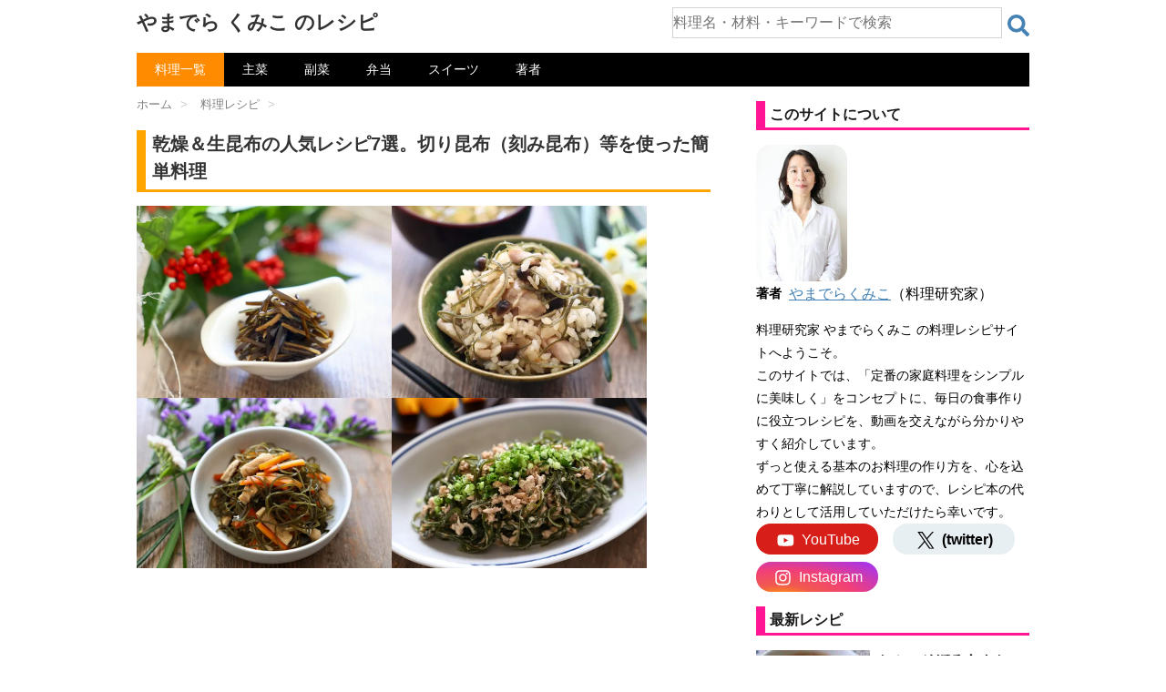

--- FILE ---
content_type: text/html; charset=UTF-8
request_url: https://kumiko-jp.com/archives/331193.html
body_size: 25837
content:
<!DOCTYPE html>
<html lang="ja">
<head prefix="og: http://ogp.me/ns# fb: http://ogp.me/ns/fb# article: http://ogp.me/ns/article#">
<meta charset="UTF-8" >
<meta name="viewport" content="width=device-width,initial-scale=1.0,user-scalable=yes">
<style>html{font-family:sans-serif;-ms-text-size-adjust:100%;-webkit-text-size-adjust:100%}body{margin:0}article,aside,details,figcaption,figure,footer,header,hgroup,main,nav,section,summary{display:block}audio,canvas,progress,video{display:inline-block;vertical-align:baseline}audio:not([controls]){display:none;height:0}[hidden],template{display:none}a{background:transparent}a:active,a:hover{outline:0}abbr[title]{border-bottom:1px dotted}b,strong{font-weight:700}dfn{font-style:italic}h1{font-size:2em;margin:.67em 0}mark{background:#ff0;color:#000}small{font-size:80%}sub,sup{font-size:75%;line-height:0;position:relative;vertical-align:baseline}sup{top:-.5em}sub{bottom:-.25em}img{border:0}svg:not(:root){overflow:hidden}figure{margin:1em 40px}hr{-moz-box-sizing:content-box;box-sizing:content-box;height:0}pre{overflow:auto}code,kbd,pre,samp{font-family:monospace;font-size:1em}button,input,optgroup,select,textarea{color:inherit;font:inherit;margin:0}button{overflow:visible}button,select{text-transform:none}button,html input[type="button"],input[type=reset],input[type=submit]{-webkit-appearance:button;cursor:pointer}button[disabled],html input[disabled]{cursor:default}button::-moz-focus-inner,input::-moz-focus-inner{border:0;padding:0}input{line-height:normal}input[type=checkbox],input[type=radio]{box-sizing:border-box;padding:0}input[type="number"]::-webkit-inner-spin-button,input[type="number"]::-webkit-outer-spin-button{height:auto}input[type=search]{-webkit-appearance:textfield;-moz-box-sizing:content-box;-webkit-box-sizing:content-box;box-sizing:content-box}input[type="search"]::-webkit-search-cancel-button,input[type="search"]::-webkit-search-decoration{-webkit-appearance:none}fieldset{border:1px solid silver;margin:0 2px;padding:.35em .625em .75em}legend{border:0;padding:0}textarea{overflow:auto}optgroup{font-weight:700}table{border-collapse:collapse;border-spacing:0}td,th{padding:0}* {margin: 0px;padding: 0px;}.st-main,article,.st-.st-aside,header,canvas,details,figcaption,figure, footer,nav,section,summary {display: block;}html,body {height: 100%;}body {min-width: 200px;word-wrap: break-word;background-color: #f2f2f2;}a {color: #4682b4;}a:hover {color: #b22222;}img,video,object {max-width: 100%;height: auto;border: none;vertical-align: bottom;}@media only screen and (min-width: 600px) {a:hover img {-moz-opacity: 0.8;opacity: 0.8;}}img.size-full,img.size-large {margin-bottom: 10px;height: auto;max-width: 100%;}.smanone {display: none;}.clearfix {zoom: 1;}.clearfix:after {content: "";display: block;clear: both;}.center {text-align: center;padding-bottom: 20px;}p, .post ul li, .post ol li {font-size: 16px;line-height: 27px;}p {margin-bottom: 20px;}#headbox .sitename {font-size: 22px;color: #fff;line-height: 30px;padding: 10px 0 0;margin-bottom: 0;}#headbox .sitename a {color: #333;text-decoration: none;font-weight: bold;}@media only screen and (min-width: 600px) {#headbox .sitename a:hover {-moz-opacity: 0.8;opacity: 0.8;}}#headbox h1 {font-size: 12px;font-weight: normal;}#headbox .descr {font-size: 13px;font-weight: normal;margin-bottom: 0px;line-height: 24px;padding-bottom: 0;}.entry-title,.post .entry-title {font-size: 22px;line-height: 35px;color: #333;margin-bottom: 10px;font-weight:bold;}#st-page .entry-title {margin-bottom: 20px;}.entry-title a {color: #333;text-decoration: none;}h2 {background: #f3f3f3;color: #1a1a1a;font-size: 19px;line-height: 27px;margin: 20px 0;padding-top: 10px;padding-right: 20px;padding-bottom: 10px;padding-left: 20px;border-top:2px solid #ccc;border-bottom:1px solid #ccc;}.post h3 {font-size: 18px;line-height: 27px;margin: 20px 0;padding: 10px 15px;color: #1a1a1a;background-repeat: no-repeat;background-position: left center;border-bottom: 1px #999999 dotted;}h2 a,h3 a,h4 a {color: #333;text-decoration: none;}dd h3 {line-height: 23px;}dd h3 a {color: #333;text-decoration: none;font-size:16px;}#breadcrumb,#breadcrumb ol {margin:0;padding:0 0 5px;}#breadcrumb ol li {color: #ccc;font-size: 13px;list-style:none;display: inline-block;}#breadcrumb ol li a {text-decoration: none;color: #ccc;}.p-navi dl dt {font-weight: bold;font-size: 14px;line-height: 24px;float: left;width: 50px;color: #666;}.p-navi dl dd {font-size: 15px;padding-left: 55px;line-height: 25px;}#wrapper {margin: 0 auto;overflow:hidden;}body.fixed-footer #wrapper {height:100%;min-height: 100%;}header {}#headbox {padding: 0 10px 10px;margin:0;text-align: center;}#side .st-aside {padding: 0 15px 20px;;}#header-l {padding-top:0;}.st-main {padding: 20px 15px;margin: 0 0 20px;background:#fff;}.post {padding-bottom:10px;}section {}@media only screen and (max-width: 959px) {#side .st-aside {clear: both;float: none;width: auto;position: static;}}@media only screen and (min-width: 600px) and (max-width: 959px) {}@media only screen and (min-width: 600px) {p, .yellowbox, .graybox, .redbox, .post ul li, .post ol li {font-size: 20px;line-height: 30px;}p {margin-bottom: 20px;}dd p {margin-bottom: 5px;}.entry-title,.post .entry-title {font-size: 27px;line-height: 40px;color: #333;margin-bottom: 20px;}h2 {font-size: 24px;line-height: 35px;}h2:after {bottom: -10px;left: 50px;}h2:before {bottom: -10px;left: 50px;}.post h3 {font-size: 22px;line-height: 32px;}.post h4 {background-color: #f3f3f3;font-size: 21px;line-height: 31px;}dd h3 a {color: #333;text-decoration: none;font-size:20px;line-height: 35px;}.kanren .clearfix dd p {font-size:16px;line-height: 26px;}.kanren .no-thumbitiran h3{font-size:16px;line-height:26px;}.kanren.pop-box dd h5,#side .kanren.pop-box dd h5 {font-size: 18px;line-height:27px;}#side h5 {font-size:20px;line-height:35px;}#side .st-aside .menu_underh2 {font-size: 16px;line-height: 26px;font-weight:bold;}#side .st-aside #mybox ul li ul li {font-size: 16px;line-height: 26px;}}@media print, screen and (min-width: 960px) {.smanone {display: block;}.pcnone {display: none;}#header-l {padding-top: 0;}#headbox {padding: 10px;margin:0 auto;text-align:left;max-width:1040px;}.ie7 .st-aside ul li,.ie8 .st-aside ul li,.ie9 .st-aside ul li {display: list-item;padding: 0;}p, .post ul li, .post ol li {font-size: 15px;line-height: 26px;}p {margin-bottom: 20px;}dd p {margin-bottom: 5px;}.entry-title,.post .entry-title {font-size: 30px;line-height: 40px;color: #333;margin-bottom: 20px;}h2 {font-size: 22px;line-height: 32px;}h2:after {bottom: -10px;left: 50px;}h2:before {bottom: -10px;left: 50px;}#header-l {float:left;}.st-pagelink .page-numbers {padding:5px 8px;}#wrapper {overflow:visible; padding:0;width:100%;}#st-header {max-width:1060px;margin:0 auto 10px;}#content {max-width:1060px;margin:0 auto;}#contentInner {}.st-main {background-color: #fff;border-radius: 4px;-webkit-border-radius: 4px;-moz-border-radius: 4px;}}.clear {clear:both;}#headbox h1{margin: 0;}@media only screen and (max-width: 599px) {body,p,.post ul li,.post ol li,.post h2,.post h3,.post h4,.post h5,table tr td,table th,table caption,.post table tr td,.post table tr td p{font-size: 16px;line-height: 27px;}#breadcrumb{line-height:unset;padding:0;margin:0 0 -30px 0;}.post{padding:0;}.entry-title,.post .entry-title{font-size: 20px;line-height: 30px;margin:30px 0 15px 0;}.st-main,#side .st-aside,#footer {margin:0;padding: 0 10px 0 10px;}.kanren dl:last-child{margin:0;padding:0;}#headbox .sitename {margin-bottom: 5px;padding:5px 0 0;}}@media only screen and (min-width: 600px) {body,p,.post ul li,.post ol li,.entry-title, .post .entry-title, .post h2,.post .h2_like,.post h3,.post h4,.post h5,table tr td,table th,table caption,.post table tr td,.post table tr td p{font-size: 20px;line-height: 30px;}#breadcrumb{line-height:unset;padding:0;margin:0 0 -20px 0;}.post{padding:0;}.entry-title,.post .entry-title{margin:30px 0 15px 0;}.st-main,#side .st-aside,#footer {padding:5px 40px 0 40px;}.kanren dl:last-child{margin:0;padding:0;}}@media screen and (min-width: 960px){body,p,.post ul li,.post ol li,.post h2,.post .h2_like,.post h3,.post h4,.post h5,table tr td,table th,table caption,.post table tr td,.post table tr td p{font-size: 16px;line-height: 27px;}.entry-title,.post .entry-title{font-size: 20px;line-height: 30px;}#wrapper-in{max-width:980px;margin:0 auto;padding:0 30px 0 30px;}#headbox{padding: 0 0 10px 0;display: -webkit-flex;display: -moz-flex;display: -ms-flex;display: -o-flex;display: flex;justify-content: space-between;}#header-l {float:none;}#content{display: -webkit-box;display: -moz-box;display: -webkit-flexbox;display: -moz-flexbox;display: -ms-flexbox;display: -webkit-flex;display: -moz-flex;display: flex;}#contentInner {padding:5px 50px 0 0;width:calc(100% - 350px);}.st-main {width:100%;padding:0;}article{margin-left:-20px;padding-left:20px;}#side{width:300px;padding:0;}#side .st-aside,#footer {padding:0;}}h2.kanren-m,div.kanren-m {border: solid deeppink;border-width: 0px 0px 3px 10px;padding:5px;margin:1em 0 1em 0;font-weight: bold;background:none;font-size: 1em;line-height: 1.2em;}div.horizontal{max-width: 100%;}@media only screen and (max-width: 560px) {div.horizontal{margin-left:-10px;max-width:100vw;}}@media only screen and (max-width: 599px) {div.vertical{max-width: calc(100vw*0.85);}}div.horizontal+br,div.vertical+br{display: none;}body {background-color: #fff;}* {font-family: "游ゴシック Medium", "Yu Gothic Medium", "游ゴシック体", "YuGothic", "ヒラギノ角ゴ ProN W3", "Hiragino Kaku Gothic ProN", "メイリオ", "Meiryo", "verdana", sans-serif;}#breadcrumb ol li a{color: grey;}#breadcrumb ol li a span{margin-right:5px;margin-left:10px;}#breadcrumb ol li:first-child a span{margin-left:0;}header nav{background-color:black;}ul.menu li{position: relative;float: left;display: inline;margin:0;border:none;text-align: center;}ul.menu li a{font-size:14px;color:white;text-decoration: none;display: block;padding:5px 20px 5px 20px;}ul.menu li a:hover{color:DarkOrange;}ul.menu li.current-menu-item,ul.menu li.current-post-parent{background-color:DarkOrange;}ul.menu li.current-menu-item a:hover,ul.menu li.current-post-parent a:hover{color:white;}@media only screen and (max-width: 599px) {header nav{margin:0 0 0 0;}ul.menu li a{padding:5px 11px 5px 11px;}}@media only screen and (min-width: 600px) and ( max-width:959px)  {header nav{margin:0 40px 0 40px;}}@media print, screen and (min-width: 960px){header nav{margin:auto;}}.entry-content p{margin-bottom:20px;}.entry-title,.post .entry-title {border: solid orange;border-width: 0px 0px 3px 10px;padding:0px 0px 5px 7px;background-image:none;background-color:white;}.ratio_flex{ display: -webkit-flex;display: -moz-flex;display: -ms-flex;display: -o-flex;display: flex;-webkit-box-align: start;-ms-flex-align: start;align-items: flex-start;}.blogbox p {font-size: 12px;margin: 0px;color: #666;line-height: 12px;}.blogbox {margin: 5px 0 10px 0;padding: 0px;}div.itiran p.excerpt {margin:20px 0 20px 0;}div.lang_btn{position: relative;top:10px;float:right;}.lang_btn a{display: inline-block;padding: 0.25em 0.5em;text-decoration: none;color: #FFF;background: deeppink;border-radius: 4px;font-weight: normal;font-size:small;}.lang_btn a:link,.lang_btn a:active,.lang_btn a:hover,.lang_btn a:visited{color: #FFF;}.post h2,.post .h2_like,.entry-content h2 {border: solid IndianRed;border-width: 0px 0px 3px 10px;padding:0px 0px 0px 7px;margin:2em 0px 1em 0px;font-weight: bold;background:none;}.post h3 {border: solid orange;border-width: 0px 0px 3px 0px;padding:0px 0px 0px 7px;margin:2em 0px 1em 0px;font-weight: bold;background:none;}.post h4{border: none;border-left: 12px solid olive;padding:0 0.5em 0 0.5em;background: none;display: inline-block;font-weight:bold;margin: 1em 0 0.8em 0;}@media only screen and (max-width: 560px) {.entry-title,.post .entry-title{margin:30px 0 15px -5px;}.post h2,.entry-content h2{margin-left:-5px;font-size:18px;line-height:30px;}.post h3,.entry-content h3{margin-left:-5px;font-size:18px;line-height:30px;}}video{width:100%;}.video-player {position: relative;overflow: hidden;margin-bottom:1em;width:100%;}@media only screen and (max-width: 599px) {.video-player,.videojs_wrapper,.autovideo_wrapper{margin-left:-10px;width:100vw;}}.video-player+br,.halfvideo_wrapper+br{display: none;}.video-square,.video-vertical,.videojs_wrapper,.autovideo_wrapper{max-width: 560px;}@media only screen and (max-width: 599px) {.video-square,.video-vertical,.videojs_wrapper{max-width: 600px;}.flex_img_wrapper .autovideo_wrapper{margin-left:0;width:100%;}}.video-horizontal{max-width: 630px;}.click-to-play-overlay {position: absolute;top: 0;left: 0;right: 0;bottom: 0;cursor: pointer;}.click-to-play-overlay img,.click-to-play-overlay picture{width: 100%;object-fit: cover;}.play-icon {position: absolute;z-index: 1;width: 100px;height: 100px;background-image: url(https://kumiko-jp.com/wp-content/uploads/img/play-icon.png);background-repeat: no-repeat;background-size: 100% 100%;top: 50%;left: 50%;transform: translate(-50%, -50%);cursor: pointer;opacity: 0.9;}.play-icon:hover, .play-icon:focus {opacity: 1;}.play-icon-mini {position: absolute;width: 5em;color:white;background-color: crimson;text-align: center;top: -0.7em;left: 0;}.modal {display: none;}.modal.is-open {display: block;}.videojs_wrapper{margin-bottom:1em;position: relative;}div.video_label,h2.video_label,h3.video_label {position: absolute;width:7em;color:white;background:midnightblue;text-align: center;top: 0;left: 0;font-weight:normal;z-index:1;border:none;font-size: large;line-height: 2em;margin:0;padding:0;}@media only screen and (max-width: 600px) {div.video_label,h2.video_label,h3.video_label{margin-left:-10px;}}div.horizontal_poster_tag {margin:0 auto;}.video_img_horizontal{margin-bottom:2em;}.video_img_horizontal .click-to-play-overlay,div.video_label_img_horizontal,h2.video_label_img_horizontal,h3.video_label_img_horizontal,.video_box_wrapper{box-sizing:border-box;-moz-box-sizing: border-box;-webkit-box-sizing: border-box;border: solid midnightblue;}.video_img_horizontal .click-to-play-overlay {background: #FFF8DC;border-width: 0 0 1px 0;}div.video_label_img_horizontal,h2.video_label_img_horizontal,h3.video_label_img_horizontal {font-weight:normal;margin:0;padding:0;line-height: 20px;border-width: 1px 1px 0 1px;}div.video_label_img_horizontal span,h2.video_label_img_horizontal span,h3.video_label_img_horizontal span{color:white;background: midnightblue;display: inline-block;font-size: 16px;line-height: 20px;margin:0;padding:5px 20px;}.video_img_horizontal .video_name{color:black;margin:0 0 0 1em;font-weight: bold;}.video_box_wrapper{display: -webkit-box;display: -moz-box;display: -webkit-flexbox;display: -moz-flexbox;display: -ms-flexbox;display: -webkit-flex;display: -moz-flex;display: flex;align-items: center;border-width: 0 1px 1px 1px;}.video_box_left{width: 100px;text-align: center;}@media only screen and (max-width: 600px) {.video_box_left{width: 90px;}.video_img_horizontal .video_name{margin:0 0.5em 0 0.5em;}}.video_box_play {display: inline-block;position: relative;width: 1em;height: 1em;border: 0.05em solid currentColor;border-radius: 50%;color: black;font-size: 60px;}.video_box_play::before {position: absolute;top: 50%;left: 30%;transform: translateY(-50%);width: 0px;height: 0px;border: 0.3em solid transparent;border-left: 0.5em solid currentColor;box-sizing: border-box;content: "";}form.s_box{display: -webkit-flex;display: flex;width: 100%;height:2em;}article form.s_box{margin:2em 0 2em 0;}form.s_box div.s_text{width: 100%;}form.s_box div.s_button{width: 2em; }form.s_box input[type="text"] {box-sizing: border-box;min-width: 100%;height: 2em;border:solid lightgray;border-width:1px 1px 1px 1px;font-size:1em;}form.s_box input[type="text"]:focus {outline:0;}form.s_box button {margin: 0.5em 0 0 0.5em;background: white;width:1.5em;border:none;height: 1.5em;cursor:pointer;background-image: url('data:image/svg+xml;utf8,<svg xmlns="http://www.w3.org/2000/svg" viewBox="0 0 512 512"><path d="M505 442.7L405.3 343c-4.5-4.5-10.6-7-17-7H372c27.6-35.3 44-79.7 44-128C416 93.1 322.9 0 208 0S0 93.1 0 208s93.1 208 208 208c48.3 0 92.7-16.4 128-44v16.3c0 6.4 2.5 12.5 7 17l99.7 99.7c9.4 9.4 24.6 9.4 33.9 0l28.3-28.3c9.4-9.4 9.4-24.6.1-34zM208 336c-70.7 0-128-57.2-128-128 0-70.7 57.2-128 128-128 70.7 0 128 57.2 128 128 0 70.7-57.2 128-128 128z" fill="steelblue"/></svg>');}@media only screen and (max-width: 599px) {#headbox div.s_box_wrapper{margin:0.5em 0 0 0;}}@media screen and (min-width:600px) and ( max-width:959px) {#headbox div.s_box_wrapper{margin:1em 2em 1em 2em;}}@media screen and (min-width:960px){#headbox div.s_box_wrapper{margin:0.5em 0 0.5em 0;width: 40%;}}.ad_normal_wrapper{min-height: 280px;margin-top: 1em;margin-bottom: 1em;}.sponsoredlink+.ad_normal_wrapper{margin-top: 0;}.ad_normal_wrapper+hr{display: none;}.sponsoredlink{font-size: small;color:dimgray;text-align: center;}.subtag_topimg3{display: flex;justify-content: space-between;}.subtag_topimg3 div{width: calc(100% / 3.1);aspect-ratio: 1/1;margin: 0 0 1em 0;}.subtag_topimg4{max-width: 560px;margin: 0 0 1em 0;}.subtag_topimg4 div{width: calc(100% / 2);aspect-ratio: 3/2;margin: 0;}.subtag_topimg3 div img,.subtag_topimg4 div img{object-fit: cover;width: 100%;height: 100%;}dl.kaisha {display: flex;flex-wrap: wrap;}dl.kaisha dt,dl.kaisha dd{border-bottom: solid 1px silver;padding: 0.5em 0;}dl.kaisha dt.dtd_noborder,dl.kaisha dd.dtd_noborder{border-bottom: none;padding: 0.5em 0 0 0;}dl.kaisha dt {width: 25%;font-weight: bold;font-size: 0.9em;}dl.kaisha dd {width: 75%;}@media only screen and (max-width: 599px) {dl.kaisha dt {width: 7em;}dl.kaisha dd {width: calc(100% - 7em);}}.st-aside dl.kaisha dt {width: 2.5em;}.st-aside dl.kaisha dd {width: calc(100% - 2.5em);}.st-aside dl.kaisha dt.dtd_noborder,.st-aside dl.kaisha dd.dtd_noborder{padding: 0;}.side_about{margin: 1em 0 0 0;font-size: 0.9em;line-height: 1.8em;}.youtube-wrapper {aspect-ratio:3/2;position: relative;overflow: hidden;margin-bottom:1em;width:100%;max-width: 560px;}@media only screen and (max-width: 599px) {.youtube-wrapper{margin-left:-10px;width:100vw;max-width: 600px;}}.youtube-wrapper+br{display: none;}.youtube-play-overlay {position: absolute;bottom: 5px;right: 5px;width: auto;height: auto;padding: 5px 10px;background: rgba(255, 0, 0, 0.9);border-radius: 10px; border: 2px solid white;display: flex;align-items: center; cursor: pointer;box-shadow: 0 4px 6px rgba(0, 0, 0, 0.2); }.youtube-play-overlay .youtube-play-icon {width: 0;height: 0;border-style: solid;border-width: 10px 0 10px 16px; border-color: transparent transparent transparent white; margin-right: 8px;}.youtube-play-overlay .youtube-play-text {font-size: 1.8em;color: white;white-space: nowrap;letter-spacing: 6px;}.youtube-player {width: 100%;aspect-ratio: 16 / 9;display: none;}.youtube-click-to-play-overlay {position: absolute;top: 0;left: 0;right: 0;bottom: 0;cursor: pointer;}.youtube-click-to-play-overlay img,.youtube-click-to-play-overlay picture{width: 100%;object-fit: cover;}.ytsubscribe_wrapper{display: flex;justify-content: flex-end;align-items: center;}.ytsubscribe_wrapper .my_ytsubscribe{min-width: 120px;min-height:2em;margin:0.5em 0;text-align: right;}.ytsubscribe_wrapper .ytsubscribe_message{font-size: 0.9em;color: dimgray;}</style>
<link rel="preload" href="https://kumiko-jp.com/wp-content/themes/sy-child8/lib/css/fv_pc.min.css?20260111223757" as="style" onload="this.onload=null;this.rel='stylesheet'">
<noscript><link rel="stylesheet" href="https://kumiko-jp.com/wp-content/themes/sy-child8/lib/css/fv_pc.min.css?20260111223757"></noscript>
<link rel="stylesheet" href="https://kumiko-jp.com/wp-content/themes/sy-child8/lib/css/subtag.min.css?20260111223758" media="print" onload="this.media='all'; this.onload=null;">
<noscript><link rel="stylesheet" href="https://kumiko-jp.com/wp-content/themes/sy-child8/lib/css/subtag.min.css?20260111223758"></noscript>
<link rel="stylesheet" href="https://kumiko-jp.com/wp-content/js_css/331193/331193.css?20250803062139" media="print" onload="this.media='all'; this.onload=null;">
<noscript><link rel="stylesheet" href="https://kumiko-jp.com/wp-content/js_css/331193/331193.css?20250803062139"></noscript>
<script async src="https://pagead2.googlesyndication.com/pagead/js/adsbygoogle.js?client=ca-pub-3513341682398781" crossorigin="anonymous"></script>
<script>(function(w,d,s,l,i){w[l]=w[l]||[];w[l].push({'gtm.start':
new Date().getTime(),event:'gtm.js'});var f=d.getElementsByTagName(s)[0],
j=d.createElement(s),dl=l!='dataLayer'?'&l='+l:'';j.async=true;j.src=
'https://www.googletagmanager.com/gtm.js?id='+i+dl;f.parentNode.insertBefore(j,f);
})(window,document,'script','dataLayer','GTM-K377V2W');</script>
<title>乾燥＆生昆布の人気レシピ7選。切り昆布（刻み昆布）等を使った簡単料理 | やまでら くみこ のレシピ</title>
<meta name='robots' content='max-image-preview:large' />
<style id='wp-img-auto-sizes-contain-inline-css' type='text/css'>
img:is([sizes=auto i],[sizes^="auto," i]){contain-intrinsic-size:3000px 1500px}
/*# sourceURL=wp-img-auto-sizes-contain-inline-css */
</style>
<link rel="shortcut icon" href="https://kumiko-jp.com/wp-content/uploads/img/favicon2.ico" />
<meta name="description" content="昆布の人気レシピを7品ご紹介します。切り昆布（刻み昆布）などを使ったお料理の中から、特におすすめの美味しい食べ方を厳選してお伝えします。簡単に作れるものばかりなので、お弁当の副菜や作り置きおかず（常備菜）のアイデア集としても便利です。なお、市販の昆布には「食用の昆布」と「だし用の昆布」の2種類があります。" />
<meta property="og:title" content="乾燥＆生昆布の人気レシピ7選。切り昆布（刻み昆布）等を使った簡単料理" />
<meta property="og:description" content="昆布の人気レシピを7品ご紹介します。切り昆布（刻み昆布）などを使ったお料理の中から、特におすすめの美味しい食べ方を厳選してお伝えします。簡単に作れるものばかりなので、お弁当の副菜や作り置きおかず（常備菜）のアイデア集としても便利です。なお、市販の昆布には「食用の昆布」と「だし用の昆布」の2種類があります。" />
<meta property="og:type" content="article" />
<meta property="og:url" content="https://kumiko-jp.com/archives/331193.html" />
<meta property="og:image" content="https://kumiko-jp.com/wp-content/uploads/2021/11/6R7D9126-2-1024x684.jpg" />
<meta property="og:site_name" content="やまでら くみこ のレシピ" />
<meta name="twitter:card" content="summary_large_image" />
<meta name="twitter:site" content="@kumiko_jp" />
<meta property="og:locale" content="ja_JP" />
<link rel="canonical" href="https://kumiko-jp.com/archives/331193.html" />  
<meta name="google-site-verification" content="k5gqNf7OeHqPm3QiK6acobwRnKwD40SniAo1STLacUQ" />
<meta name="format-detection" content="telephone=no" >
<link rel="alternate" type="application/rss+xml" title="やまでら くみこ のレシピ RSS Feed" href="https://kumiko-jp.com/feed" />
<style id='global-styles-inline-css' type='text/css'>
:root{--wp--preset--aspect-ratio--square: 1;--wp--preset--aspect-ratio--4-3: 4/3;--wp--preset--aspect-ratio--3-4: 3/4;--wp--preset--aspect-ratio--3-2: 3/2;--wp--preset--aspect-ratio--2-3: 2/3;--wp--preset--aspect-ratio--16-9: 16/9;--wp--preset--aspect-ratio--9-16: 9/16;--wp--preset--color--black: #000000;--wp--preset--color--cyan-bluish-gray: #abb8c3;--wp--preset--color--white: #ffffff;--wp--preset--color--pale-pink: #f78da7;--wp--preset--color--vivid-red: #cf2e2e;--wp--preset--color--luminous-vivid-orange: #ff6900;--wp--preset--color--luminous-vivid-amber: #fcb900;--wp--preset--color--light-green-cyan: #7bdcb5;--wp--preset--color--vivid-green-cyan: #00d084;--wp--preset--color--pale-cyan-blue: #8ed1fc;--wp--preset--color--vivid-cyan-blue: #0693e3;--wp--preset--color--vivid-purple: #9b51e0;--wp--preset--gradient--vivid-cyan-blue-to-vivid-purple: linear-gradient(135deg,rgb(6,147,227) 0%,rgb(155,81,224) 100%);--wp--preset--gradient--light-green-cyan-to-vivid-green-cyan: linear-gradient(135deg,rgb(122,220,180) 0%,rgb(0,208,130) 100%);--wp--preset--gradient--luminous-vivid-amber-to-luminous-vivid-orange: linear-gradient(135deg,rgb(252,185,0) 0%,rgb(255,105,0) 100%);--wp--preset--gradient--luminous-vivid-orange-to-vivid-red: linear-gradient(135deg,rgb(255,105,0) 0%,rgb(207,46,46) 100%);--wp--preset--gradient--very-light-gray-to-cyan-bluish-gray: linear-gradient(135deg,rgb(238,238,238) 0%,rgb(169,184,195) 100%);--wp--preset--gradient--cool-to-warm-spectrum: linear-gradient(135deg,rgb(74,234,220) 0%,rgb(151,120,209) 20%,rgb(207,42,186) 40%,rgb(238,44,130) 60%,rgb(251,105,98) 80%,rgb(254,248,76) 100%);--wp--preset--gradient--blush-light-purple: linear-gradient(135deg,rgb(255,206,236) 0%,rgb(152,150,240) 100%);--wp--preset--gradient--blush-bordeaux: linear-gradient(135deg,rgb(254,205,165) 0%,rgb(254,45,45) 50%,rgb(107,0,62) 100%);--wp--preset--gradient--luminous-dusk: linear-gradient(135deg,rgb(255,203,112) 0%,rgb(199,81,192) 50%,rgb(65,88,208) 100%);--wp--preset--gradient--pale-ocean: linear-gradient(135deg,rgb(255,245,203) 0%,rgb(182,227,212) 50%,rgb(51,167,181) 100%);--wp--preset--gradient--electric-grass: linear-gradient(135deg,rgb(202,248,128) 0%,rgb(113,206,126) 100%);--wp--preset--gradient--midnight: linear-gradient(135deg,rgb(2,3,129) 0%,rgb(40,116,252) 100%);--wp--preset--font-size--small: 13px;--wp--preset--font-size--medium: 20px;--wp--preset--font-size--large: 36px;--wp--preset--font-size--x-large: 42px;--wp--preset--spacing--20: 0.44rem;--wp--preset--spacing--30: 0.67rem;--wp--preset--spacing--40: 1rem;--wp--preset--spacing--50: 1.5rem;--wp--preset--spacing--60: 2.25rem;--wp--preset--spacing--70: 3.38rem;--wp--preset--spacing--80: 5.06rem;--wp--preset--shadow--natural: 6px 6px 9px rgba(0, 0, 0, 0.2);--wp--preset--shadow--deep: 12px 12px 50px rgba(0, 0, 0, 0.4);--wp--preset--shadow--sharp: 6px 6px 0px rgba(0, 0, 0, 0.2);--wp--preset--shadow--outlined: 6px 6px 0px -3px rgb(255, 255, 255), 6px 6px rgb(0, 0, 0);--wp--preset--shadow--crisp: 6px 6px 0px rgb(0, 0, 0);}:where(.is-layout-flex){gap: 0.5em;}:where(.is-layout-grid){gap: 0.5em;}body .is-layout-flex{display: flex;}.is-layout-flex{flex-wrap: wrap;align-items: center;}.is-layout-flex > :is(*, div){margin: 0;}body .is-layout-grid{display: grid;}.is-layout-grid > :is(*, div){margin: 0;}:where(.wp-block-columns.is-layout-flex){gap: 2em;}:where(.wp-block-columns.is-layout-grid){gap: 2em;}:where(.wp-block-post-template.is-layout-flex){gap: 1.25em;}:where(.wp-block-post-template.is-layout-grid){gap: 1.25em;}.has-black-color{color: var(--wp--preset--color--black) !important;}.has-cyan-bluish-gray-color{color: var(--wp--preset--color--cyan-bluish-gray) !important;}.has-white-color{color: var(--wp--preset--color--white) !important;}.has-pale-pink-color{color: var(--wp--preset--color--pale-pink) !important;}.has-vivid-red-color{color: var(--wp--preset--color--vivid-red) !important;}.has-luminous-vivid-orange-color{color: var(--wp--preset--color--luminous-vivid-orange) !important;}.has-luminous-vivid-amber-color{color: var(--wp--preset--color--luminous-vivid-amber) !important;}.has-light-green-cyan-color{color: var(--wp--preset--color--light-green-cyan) !important;}.has-vivid-green-cyan-color{color: var(--wp--preset--color--vivid-green-cyan) !important;}.has-pale-cyan-blue-color{color: var(--wp--preset--color--pale-cyan-blue) !important;}.has-vivid-cyan-blue-color{color: var(--wp--preset--color--vivid-cyan-blue) !important;}.has-vivid-purple-color{color: var(--wp--preset--color--vivid-purple) !important;}.has-black-background-color{background-color: var(--wp--preset--color--black) !important;}.has-cyan-bluish-gray-background-color{background-color: var(--wp--preset--color--cyan-bluish-gray) !important;}.has-white-background-color{background-color: var(--wp--preset--color--white) !important;}.has-pale-pink-background-color{background-color: var(--wp--preset--color--pale-pink) !important;}.has-vivid-red-background-color{background-color: var(--wp--preset--color--vivid-red) !important;}.has-luminous-vivid-orange-background-color{background-color: var(--wp--preset--color--luminous-vivid-orange) !important;}.has-luminous-vivid-amber-background-color{background-color: var(--wp--preset--color--luminous-vivid-amber) !important;}.has-light-green-cyan-background-color{background-color: var(--wp--preset--color--light-green-cyan) !important;}.has-vivid-green-cyan-background-color{background-color: var(--wp--preset--color--vivid-green-cyan) !important;}.has-pale-cyan-blue-background-color{background-color: var(--wp--preset--color--pale-cyan-blue) !important;}.has-vivid-cyan-blue-background-color{background-color: var(--wp--preset--color--vivid-cyan-blue) !important;}.has-vivid-purple-background-color{background-color: var(--wp--preset--color--vivid-purple) !important;}.has-black-border-color{border-color: var(--wp--preset--color--black) !important;}.has-cyan-bluish-gray-border-color{border-color: var(--wp--preset--color--cyan-bluish-gray) !important;}.has-white-border-color{border-color: var(--wp--preset--color--white) !important;}.has-pale-pink-border-color{border-color: var(--wp--preset--color--pale-pink) !important;}.has-vivid-red-border-color{border-color: var(--wp--preset--color--vivid-red) !important;}.has-luminous-vivid-orange-border-color{border-color: var(--wp--preset--color--luminous-vivid-orange) !important;}.has-luminous-vivid-amber-border-color{border-color: var(--wp--preset--color--luminous-vivid-amber) !important;}.has-light-green-cyan-border-color{border-color: var(--wp--preset--color--light-green-cyan) !important;}.has-vivid-green-cyan-border-color{border-color: var(--wp--preset--color--vivid-green-cyan) !important;}.has-pale-cyan-blue-border-color{border-color: var(--wp--preset--color--pale-cyan-blue) !important;}.has-vivid-cyan-blue-border-color{border-color: var(--wp--preset--color--vivid-cyan-blue) !important;}.has-vivid-purple-border-color{border-color: var(--wp--preset--color--vivid-purple) !important;}.has-vivid-cyan-blue-to-vivid-purple-gradient-background{background: var(--wp--preset--gradient--vivid-cyan-blue-to-vivid-purple) !important;}.has-light-green-cyan-to-vivid-green-cyan-gradient-background{background: var(--wp--preset--gradient--light-green-cyan-to-vivid-green-cyan) !important;}.has-luminous-vivid-amber-to-luminous-vivid-orange-gradient-background{background: var(--wp--preset--gradient--luminous-vivid-amber-to-luminous-vivid-orange) !important;}.has-luminous-vivid-orange-to-vivid-red-gradient-background{background: var(--wp--preset--gradient--luminous-vivid-orange-to-vivid-red) !important;}.has-very-light-gray-to-cyan-bluish-gray-gradient-background{background: var(--wp--preset--gradient--very-light-gray-to-cyan-bluish-gray) !important;}.has-cool-to-warm-spectrum-gradient-background{background: var(--wp--preset--gradient--cool-to-warm-spectrum) !important;}.has-blush-light-purple-gradient-background{background: var(--wp--preset--gradient--blush-light-purple) !important;}.has-blush-bordeaux-gradient-background{background: var(--wp--preset--gradient--blush-bordeaux) !important;}.has-luminous-dusk-gradient-background{background: var(--wp--preset--gradient--luminous-dusk) !important;}.has-pale-ocean-gradient-background{background: var(--wp--preset--gradient--pale-ocean) !important;}.has-electric-grass-gradient-background{background: var(--wp--preset--gradient--electric-grass) !important;}.has-midnight-gradient-background{background: var(--wp--preset--gradient--midnight) !important;}.has-small-font-size{font-size: var(--wp--preset--font-size--small) !important;}.has-medium-font-size{font-size: var(--wp--preset--font-size--medium) !important;}.has-large-font-size{font-size: var(--wp--preset--font-size--large) !important;}.has-x-large-font-size{font-size: var(--wp--preset--font-size--x-large) !important;}
/*# sourceURL=global-styles-inline-css */
</style>
</head>
<body class="wp-singular post-template-default single single-post postid-331193 single-format-standard wp-theme-stinger8ver20171207 wp-child-theme-sy-child8" >
<noscript><iframe src="https://www.googletagmanager.com/ns.html?id=GTM-K377V2W"
height="0" width="0" style="display:none;visibility:hidden"></iframe></noscript>
<div id="wrapper">
<div id="wrapper-in">
<header>
<div id="headbox">
<div id="header-l">
<p class="sitename">
<a href="https://kumiko-jp.com/">やまでら くみこ のレシピ</a>
</p>
</div>
<div class="s_box_wrapper">
<form action="https://kumiko-jp.com" target="_top" class="s_box"><div class="s_text"><input type="text" name="s" placeholder="料理名・材料・キーワードで検索" value=""></div><div class="s_button"><button type="submit" aria-label="検索"><span class="image_search_icon"></span></button></div></form>        </div>
</div>
<nav class="clearfix">
<div class="menu-nav_cooking-container"><ul id="menu-nav_cooking" class="menu"><li id="menu-item-367895" class="menu-item menu-item-type-taxonomy menu-item-object-category current-post-ancestor current-menu-parent current-post-parent menu-item-367895"><a href="https://kumiko-jp.com/topics/cooking">料理一覧</a></li>
<li id="menu-item-406437" class="menu-item menu-item-type-post_type menu-item-object-post menu-item-406437"><a href="https://kumiko-jp.com/archives/406346.html">主菜</a></li>
<li id="menu-item-406438" class="menu-item menu-item-type-post_type menu-item-object-post menu-item-406438"><a href="https://kumiko-jp.com/archives/406349.html">副菜</a></li>
<li id="menu-item-371557" class="menu-item menu-item-type-post_type menu-item-object-post menu-item-371557"><a href="https://kumiko-jp.com/archives/86140.html">弁当</a></li>
<li id="menu-item-387424" class="menu-item menu-item-type-post_type menu-item-object-post menu-item-387424"><a href="https://kumiko-jp.com/archives/335760.html">スイーツ</a></li>
<li id="menu-item-317739" class="menu-item menu-item-type-post_type menu-item-object-page menu-item-317739"><a href="https://kumiko-jp.com/profile">著者</a></li>
</ul></div>      </nav>
</header>
<div id="content" class="clearfix">
<div id="contentInner">
<main role="main">
<div class="st-main">
<section id="breadcrumb">
<ol itemscope itemtype="http://schema.org/BreadcrumbList">
<li itemprop="itemListElement" itemscope itemtype="http://schema.org/ListItem"><a href="https://kumiko-jp.com" itemprop="item"><span itemprop="name">ホーム</span></a> > <meta itemprop="position" content="1" /></li>
<li itemprop="itemListElement" itemscope itemtype="http://schema.org/ListItem"><a href="https://kumiko-jp.com/topics/cooking" itemprop="item">
<span itemprop="name">料理レシピ</span> </a> &gt;<meta itemprop="position" content="2" /></li>
</ol>
</section>
<div id="post-331193" class="st-post post-331193 post type-post status-publish format-standard has-post-thumbnail category-cooking tag-nokanren">
<article>
<header>
<h1 class="entry-title">
乾燥＆生昆布の人気レシピ7選。切り昆布（刻み昆布）等を使った簡単料理      </h1>
</header>
<div class="mainbox">
<div class="entry-content">
<div class="subtag_topimg4 flex_img_wrapper">
<div><picture><source srcset="https://kumiko-jp.com/wp-content/image/webp/jpg/2021/12/6R7D5241-3-560x422_half.webp" media="(max-width: 500px)" type="image/webp"><source srcset="https://kumiko-jp.com/wp-content/image/webp/jpg/2021/12/6R7D5241-3-560x422.webp" type="image/webp"><img fetchpriority="high" width="560" height="422" src="https://kumiko-jp.com/wp-content/uploads/2021/12/6R7D5241-3-560x422.jpg" data-imageid="332611" data-imageid="332611" class="flex_img wp-post-image" alt="昆布のレシピ" decoding="async"   /></picture></div>
<div><picture><source srcset="https://kumiko-jp.com/wp-content/image/webp/jpg/2021/11/6R7D9999_18-560x373_half.webp" media="(max-width: 500px)" type="image/webp"><source srcset="https://kumiko-jp.com/wp-content/image/webp/jpg/2021/11/6R7D9999_18-560x373.webp" type="image/webp"><img width="560" height="373" src="https://kumiko-jp.com/wp-content/uploads/2021/11/6R7D9999_18-560x373.jpg" data-imageid="331168" data-imageid="331168" class="flex_img wp-post-image" alt="昆布のレシピ" decoding="async"   /></picture></div>
<div><picture><source srcset="https://kumiko-jp.com/wp-content/image/webp/jpg/2021/11/6R7D9126-2-560x374_half.webp" media="(max-width: 500px)" type="image/webp"><source srcset="https://kumiko-jp.com/wp-content/image/webp/jpg/2021/11/6R7D9126-2-560x374.webp" type="image/webp"><img width="560" height="374" src="https://kumiko-jp.com/wp-content/uploads/2021/11/6R7D9126-2-560x374.jpg" data-imageid="330746" data-imageid="330746" class="flex_img wp-post-image" alt="昆布のレシピ" decoding="async"   /></picture></div>
<div><picture><source srcset="https://kumiko-jp.com/wp-content/image/webp/jpg/2021/10/6R7D1912-2-560x373_half.webp" media="(max-width: 500px)" type="image/webp"><source srcset="https://kumiko-jp.com/wp-content/image/webp/jpg/2021/10/6R7D1912-2-560x373.webp" type="image/webp"><img width="560" height="373" src="https://kumiko-jp.com/wp-content/uploads/2021/10/6R7D1912-2-560x373.jpg" data-imageid="328316" data-imageid="328316" class="flex_img wp-post-image" alt="昆布のレシピ" decoding="async"   /></picture></div>
</div>
<div class="ad_normal_wrapper">
<ins class="adsbygoogle display_0"
style="display:block"
data-ad-client="ca-pub-3513341682398781"
data-ad-slot="5833796787"
data-ad-format="auto"
data-full-width-responsive="true"></ins><br />
<script>(adsbygoogle = window.adsbygoogle || []).push({});</script>
</div>
<p></p>
<p>昆布の人気レシピを7品ご紹介します。<br />
切り昆布（刻み昆布）などを使ったお料理の中から、特におすすめの美味しい食べ方を厳選してお伝えします。</p>
<p>簡単に作れるものばかりなので、お弁当の副菜や作り置きおかず（常備菜）のアイデア集としても便利です。</p>
<p>なお、市販の昆布には「食用の昆布」と「だし用の昆布」の2種類があります。<br />
そして、食用の昆布には「乾燥昆布」と「生昆布」の2タイプがあり、さらにそれぞれが、細切りにしてあるものと、板状になっているものに分かれます。<br />
各レシピには、使用する昆布の種類を明記しているので、使い方の参考にしてください。</p>
<p>また、下のリンクをクリックすると、昆布の種類を絞って表示します。<br />
昆布の使い道に迷った際に役立ちますよ。</p>
<div class="list_blue">
<ul>
<li><a href="https://kumiko-jp.com/archives/331193.html?subtag=955">乾燥刻み昆布</a></li>
<li><a href="https://kumiko-jp.com/archives/331193.html?subtag=956">生の切り昆布</a></li>
<li><a href="https://kumiko-jp.com/archives/331193.html?subtag=963">だし昆布</a></li>
</ul>
</div>
<p><div class="sponsoredlink">スポンサーリンク</div>
<div class="ad_normal_wrapper">
<ins class="adsbygoogle display_1"
style="display:block"
data-ad-client="ca-pub-3513341682398781"
data-ad-slot="4018120415"
data-ad-format="auto"
data-full-width-responsive="true"></ins><br />
<script>(adsbygoogle = window.adsbygoogle || []).push({});</script>
</div>
<ul class="matome_list">
<li>
<article>
<div><a href="https://kumiko-jp.com/archives/332600.html"><div style="aspect-ratio:560/422;width:560px;" class="horizontal"><picture><source srcset="https://kumiko-jp.com/wp-content/image/webp/jpg/2021/12/6R7D5241-3-560x422.webp" media="(max-width:500px)" type="image/webp"><source srcset="https://kumiko-jp.com/wp-content/image/webp/jpg/2021/12/6R7D5241-3-560x422.webp 1x,https://kumiko-jp.com/wp-content/image/webp/jpg/2021/12/6R7D5241-3-768x579.webp 2x" type="image/webp"><img width="560" height="422" src="https://kumiko-jp.com/wp-content/uploads/2021/12/6R7D5241-3-560x422.jpg" data-imageid="332611" data-imageid="332611" class="attachment-medium size-medium wp-post-image horizontal" alt="柔らか仕上げ！昆布の佃煮レシピ。酢＆細切りでだし昆布を賢く再利用。" decoding="async" srcset="https://kumiko-jp.com/wp-content/uploads/2021/12/6R7D5241-3-560x422.jpg 1x, https://kumiko-jp.com/wp-content/uploads/2021/12/6R7D5241-3-768x579.jpg 2x" sizes="(max-width: 560px) 100vw, 560px"  loading="lazy" /></picture></div></a></div>
<h2 id="recipe_0" class="h2_matome_compact"><span class="arrow_blue"></span><a href="https://kumiko-jp.com/archives/332600.html" class="matome_link jsonld_link">柔らか仕上げ！昆布の佃煮</a></h2>
<div class="right_black"><span>だしがら昆布</span></div>
<p>ふっくら柔らかい昆布の佃煮です。</p>
<p>昆布のだしがらを使ったレシピになっていて、十分に柔らかく仕上げるために、昆布を細切りにしたうえで、さらに酢を加え、少し気長に30分ほど煮ています。</p>
<p>甘さ控えめの優しい味付けで、ご飯との相性も抜群です。</p>
<div class="subtag_zairyo">
<div class="zairyo_ichiran zairyo_ichiran_nowrap">
<div class="matome_jikan"><span class="menu_jikan">32分</span><span class="matome_reizo">冷蔵で10日</span><span class="matome_reito">冷凍OK</span></div>
<div class="matome_zairyo">
<div><span class="zairyo_txt">昆布だしがら</span><span class="zairyo_txt">生姜</span><span class="zairyo_txt">砂糖</span><span class="zairyo_txt">みりん</span><span class="zairyo_txt">醤油</span><span class="zairyo_txt">酢</span><span class="zairyo_txt">水</span></div>
</div>
</div>
</div>
</article>
</li>
<li>
<article>
<div><a href="https://kumiko-jp.com/archives/331162.html"><div style="aspect-ratio:560/373;width:560px;" class="horizontal"><picture><source srcset="https://kumiko-jp.com/wp-content/image/webp/jpg/2021/11/6R7D9999_18-560x373.webp" media="(max-width:500px)" type="image/webp"><source srcset="https://kumiko-jp.com/wp-content/image/webp/jpg/2021/11/6R7D9999_18-560x373.webp 1x,https://kumiko-jp.com/wp-content/image/webp/jpg/2021/11/6R7D9999_18-768x512.webp 2x" type="image/webp"><img width="560" height="373" src="https://kumiko-jp.com/wp-content/uploads/2021/11/6R7D9999_18-560x373.jpg" data-imageid="331168" data-imageid="331168" class="attachment-medium size-medium wp-post-image horizontal" alt="旨味溢れる！刻み昆布の炊き込みご飯レシピ。乾燥切り昆布で滋味深く。" decoding="async" srcset="https://kumiko-jp.com/wp-content/uploads/2021/11/6R7D9999_18-560x373.jpg 1x, https://kumiko-jp.com/wp-content/uploads/2021/11/6R7D9999_18-768x512.jpg 2x" sizes="(max-width: 560px) 100vw, 560px"  loading="lazy" /></picture></div></a></div>
<h2 id="recipe_1" class="h2_matome_compact"><span class="arrow_blue"></span><a href="https://kumiko-jp.com/archives/331162.html" class="matome_link jsonld_link">旨味溢れる！刻み昆布ご飯</a></h2>
<div class="right_red"><span>乾燥刻み昆布</span></div>
<p>刻み昆布をたっぷりと使った、旨味豊かな炊き込みご飯のレシピです。</p>
<p>乾燥タイプの刻み昆布（切り昆布）を使うレシピになっていて、昆布を水で戻し、旨味が溶け出した戻し汁と一緒にじっくりと炊き込みます。</p>
<p>合わせる具材は、鶏もも肉としめじ。<br />
鶏もも肉にあらかじめ塩を揉み込んでおくと、鶏肉の味がほどよく引き締まり、キレのある味に仕上がります。</p>
<div class="subtag_zairyo">
<div class="zairyo_ichiran zairyo_ichiran_nowrap">
<div class="matome_jikan"><span class="menu_jikan">10分</span></div>
<div class="matome_zairyo">
<div><span class="zairyo_txt">刻み昆布</span><span class="zairyo_txt">鶏もも肉</span><span class="zairyo_txt">しめじ</span><span class="zairyo_txt">皮をむいた生姜</span><span class="zairyo_txt">米</span><span class="zairyo_txt">塩</span><span class="zairyo_txt">みりん</span><span class="zairyo_txt">酒</span><span class="zairyo_txt">醤油</span></div>
</div>
</div>
</div>
</article>
</li>
<li>
<article>
<div class="sponsoredlink">スポンサーリンク</div>
<div class="ad_normal_wrapper">
<ins class="adsbygoogle display_2"
style="display:block"
data-ad-client="ca-pub-3513341682398781"
data-ad-slot="3084344511"
data-ad-format="auto"
data-full-width-responsive="true"></ins><br />
<script>(adsbygoogle = window.adsbygoogle || []).push({});</script>
</div>
<div><a href="https://kumiko-jp.com/archives/330743.html"><div style="aspect-ratio:560/374;width:560px;" class="horizontal"><picture><source srcset="https://kumiko-jp.com/wp-content/image/webp/jpg/2021/11/6R7D9126-2-560x374.webp" media="(max-width:500px)" type="image/webp"><source srcset="https://kumiko-jp.com/wp-content/image/webp/jpg/2021/11/6R7D9126-2-560x374.webp 1x,https://kumiko-jp.com/wp-content/image/webp/jpg/2021/11/6R7D9126-2-768x513.webp 2x" type="image/webp"><img width="560" height="374" src="https://kumiko-jp.com/wp-content/uploads/2021/11/6R7D9126-2-560x374.jpg" data-imageid="330746" data-imageid="330746" class="attachment-medium size-medium wp-post-image horizontal" alt="滋味深い！昆布の煮物レシピ。乾燥刻み昆布＆かつおだしで旨味の相乗効果" decoding="async" srcset="https://kumiko-jp.com/wp-content/uploads/2021/11/6R7D9126-2-560x374.jpg 1x, https://kumiko-jp.com/wp-content/uploads/2021/11/6R7D9126-2-768x513.jpg 2x" sizes="(max-width: 560px) 100vw, 560px"  loading="lazy" /></picture></div></a></div>
<h2 id="recipe_2" class="h2_matome_compact"><span class="arrow_blue"></span><a href="https://kumiko-jp.com/archives/330743.html" class="matome_link jsonld_link">滋味深い！昆布の煮物</a></h2>
<div class="right_red"><span>乾燥刻み昆布</span></div>
<p>乾燥させた刻み昆布を使い、更にかつおだしを加えることで、旨味たっぷりに仕上げます。</p>
<p>派手さはありませんが、逆にそれがこの煮物の魅力。<br />
どこかホッとするような、滋味深い一品です。</p>
<div class="subtag_zairyo">
<div class="zairyo_ichiran zairyo_ichiran_nowrap">
<div class="matome_jikan"><span class="menu_jikan">17分</span><span class="matome_reizo">冷蔵で6日</span></div>
<div class="matome_zairyo">
<div><span class="zairyo_txt">刻み昆布</span><span class="zairyo_txt">人参</span><span class="zairyo_txt">油揚げ</span><span class="zairyo_txt">砂糖</span><span class="zairyo_txt">みりん</span><span class="zairyo_txt">酒</span><span class="zairyo_txt">醤油</span><span class="zairyo_txt">かつおだし</span></div>
</div>
</div>
</div>
</article>
</li>
<li>
<article>
<div><a href="https://kumiko-jp.com/archives/328310.html"><div style="aspect-ratio:560/373;width:560px;" class="horizontal"><picture><source srcset="https://kumiko-jp.com/wp-content/image/webp/jpg/2021/10/6R7D1912-2-560x373.webp" media="(max-width:500px)" type="image/webp"><source srcset="https://kumiko-jp.com/wp-content/image/webp/jpg/2021/10/6R7D1912-2-560x373.webp 1x,https://kumiko-jp.com/wp-content/image/webp/jpg/2021/10/6R7D1912-2-768x512.webp 2x" type="image/webp"><img width="560" height="373" src="https://kumiko-jp.com/wp-content/uploads/2021/10/6R7D1912-2-560x373.jpg" data-imageid="328316" data-imageid="328316" class="attachment-medium size-medium wp-post-image horizontal" alt="切り昆布の生食用レシピ。切り昆布サラダ。ツナとマヨからしで美味しく！" decoding="async" srcset="https://kumiko-jp.com/wp-content/uploads/2021/10/6R7D1912-2-560x373.jpg 1x, https://kumiko-jp.com/wp-content/uploads/2021/10/6R7D1912-2-768x512.jpg 2x" sizes="(max-width: 560px) 100vw, 560px"  loading="lazy" /></picture></div></a></div>
<h2 id="recipe_3" class="h2_matome_compact"><span class="arrow_blue"></span><a href="https://kumiko-jp.com/archives/328310.html" class="matome_link jsonld_link">ツナマヨでコク旨！切り昆布サラダ</a></h2>
<div class="right_blue"><span>生の切り昆布</span></div>
<p>切り昆布と合わせるのは、ツナ缶とマヨネーズ。<br />
ツナマヨのマイルドな風味が昆布によく絡み、コクのある味に仕上がります。</p>
<p>また、からしと少量のねぎを加えるのもポイントの一つです。<br />
全体の味がピシッと引き締まります。</p>
<div class="subtag_zairyo">
<div class="zairyo_ichiran zairyo_ichiran_nowrap">
<div class="matome_jikan"><span class="menu_jikan">5分</span></div>
<div class="matome_zairyo">
<div><span class="zairyo_txt">切り昆布</span><span class="zairyo_txt">ツナ</span><span class="zairyo_txt">いりごま</span><span class="zairyo_txt">練りからし</span><span class="zairyo_txt">マヨネーズ</span><span class="zairyo_txt">醤油</span><span class="zairyo_txt">小ねぎ</span></div>
</div>
</div>
</div>
</article>
</li>
<li>
<article>
<div><a href="https://kumiko-jp.com/archives/272173.html"><div style="aspect-ratio:463/450;width:463px;" class="horizontal"><img width="463" height="450" src="https://kumiko-jp.com/wp-content/uploads/2019/06/3P9A6837-463x450.jpeg" data-imageid="272253" data-imageid="272253" class="attachment-medium size-medium wp-post-image horizontal" alt="切り干し大根のはりはり漬けの作り方。ご飯によく合う簡単レシピ！" decoding="async" srcset="https://kumiko-jp.com/wp-content/uploads/2019/06/3P9A6837-463x450.jpeg 463w, https://kumiko-jp.com/wp-content/uploads/2019/06/3P9A6837-768x747.jpeg 768w" sizes="(max-width: 463px) 100vw, 463px"  loading="lazy" /></div></a></div>
<h2 id="recipe_4" class="h2_matome_compact"><span class="arrow_blue"></span><a href="https://kumiko-jp.com/archives/272173.html" class="matome_link jsonld_link">切り干し大根で簡単！はりはり漬け</a></h2>
<div class="right_red"><span>乾燥刻み昆布</span></div>
<p>はりはり漬けとは、細切りにした干し大根を、酢としょう油などに漬ける漬物のこと。<br />
ぱっと見はちょっと地味めですが、箸休めにぴったりなので、ご飯のお供として根強い人気を誇ります。</p>
<p>カラカラに乾いた大根に酢の酸味としょう油の旨みがほどよく染み込んでいて、とても美味しくいただけます。</p>
<div class="subtag_zairyo">
<div class="zairyo_ichiran zairyo_ichiran_nowrap">
<div class="matome_jikan"><span class="menu_jikan">3分</span><span class="matome_reizo">冷蔵で1週間</span><span class="matome_obento">お弁当</span></div>
<div class="matome_zairyo">
<div><span class="zairyo_txt">切り干し大根</span><span class="zairyo_txt">細切り昆布</span><span class="zairyo_txt">赤唐辛子</span><span class="zairyo_txt">すし酢</span><span class="zairyo_txt">醤油</span><span class="zairyo_txt">水</span></div>
</div>
</div>
</div>
</article>
</li>
<li>
<article>
<div class="sponsoredlink">スポンサーリンク</div>
<div class="ad_normal_wrapper">
<ins class="adsbygoogle display_3"
style="display:block"
data-ad-client="ca-pub-3513341682398781"
data-ad-slot="7131400738"
data-ad-format="auto"
data-full-width-responsive="true"></ins><br />
<script>(adsbygoogle = window.adsbygoogle || []).push({});</script>
</div>
<div><a href="https://kumiko-jp.com/archives/162567.html"><div style="aspect-ratio:550/450;width:550px;" class="horizontal"><img width="550" height="450" src="https://kumiko-jp.com/wp-content/uploads/2021/10/6R7D0474-5-1-550x450.jpg" data-imageid="327849" data-imageid="327849" class="attachment-medium size-medium wp-post-image horizontal" alt="コク旨メインおかず！切り昆布の煮物レシピ。豚肉と大根で美味しく。" decoding="async" srcset="https://kumiko-jp.com/wp-content/uploads/2021/10/6R7D0474-5-1-550x450.jpg 550w, https://kumiko-jp.com/wp-content/uploads/2021/10/6R7D0474-5-1-768x628.jpg 768w" sizes="(max-width: 550px) 100vw, 550px"  loading="lazy" /></div></a></div>
<h2 id="recipe_5" class="h2_matome_compact"><span class="arrow_blue"></span><a href="https://kumiko-jp.com/archives/162567.html" class="matome_link jsonld_link">コク旨メインおかず！切り昆布の煮物</a></h2>
<div class="right_blue"><span>生の切り昆布</span></div>
<p>切り昆布と合わせるのは、豚肉と大根。<br />
豚バラ肉を少し多めに使い、主菜としても十分な存在感がある、コク旨な煮物に仕上げます。</p>
<p>また、水を一切使わずに、調味料の水気だけで煮るのもポイントの一つです。<br />
味が薄まらず、素材の味をしっかりと楽しめます。</p>
<div class="subtag_zairyo">
<div class="zairyo_ichiran zairyo_ichiran_nowrap">
<div class="matome_jikan"><span class="menu_jikan">15分</span><span class="matome_reizo">冷蔵で3日</span></div>
<div class="matome_zairyo">
<div><span class="zairyo_txt">切り昆布</span><span class="zairyo_txt">大根</span><span class="zairyo_txt">豚バラ薄切り肉</span><span class="zairyo_txt">皮を剥いた生姜</span><span class="zairyo_txt">ごま油</span><span class="zairyo_txt">砂糖</span><span class="zairyo_txt">みりん</span><span class="zairyo_txt">酒</span><span class="zairyo_txt">醤油</span></div>
</div>
</div>
</div>
</article>
</li>
<li>
<article>
<div><a href="https://kumiko-jp.com/archives/13802.html"><div style="aspect-ratio:558/450;width:558px;" class="horizontal"><img width="558" height="450" src="https://kumiko-jp.com/wp-content/uploads/2014/01/3P9A5435-558x450.jpg" data-imageid="327440" data-imageid="327440" class="attachment-medium size-medium wp-post-image horizontal" alt="数の子でご馳走！松前漬けのレシピ。昆布とするめを使った王道の作り方。" decoding="async" srcset="https://kumiko-jp.com/wp-content/uploads/2014/01/3P9A5435-558x450.jpg 558w, https://kumiko-jp.com/wp-content/uploads/2014/01/3P9A5435-768x620.jpg 768w" sizes="(max-width: 558px) 100vw, 558px"  loading="lazy" /></div></a></div>
<h2 id="recipe_6" class="h2_matome_compact"><span class="arrow_blue"></span><a href="https://kumiko-jp.com/archives/13802.html" class="matome_link jsonld_link">数の子でご馳走！松前漬け</a></h2>
<div class="right_red"><span>乾燥刻み昆布</span></div>
<p>松前漬けのおすすめレシピです。</p>
<p>作り方はとても簡単で、材料すべてを保存袋に入れ、調味料に漬け込むだけでOK。<br />
火を一切使わないので、ほかの料理を作っている合間に、ちゃちゃっと仕込めます。</p>
<div class="subtag_zairyo">
<div class="zairyo_ichiran zairyo_ichiran_nowrap">
<div class="matome_jikan"><span class="menu_jikan">10分</span><span class="matome_reizo">冷蔵で2週間</span></div>
<div class="matome_zairyo">
<div><span class="zairyo_txt">数の子 </span><span class="zairyo_txt">きざみするめ</span><span class="zairyo_txt">きざみ昆布</span><span class="zairyo_txt">人参</span><span class="zairyo_txt">みりん</span><span class="zairyo_txt">醤油</span></div>
</div>
</div>
</div>
</article>
</li>
</ul>
<hr>
<p>以上、昆布の人気レシピ7選でした。<br />
どれも昆布をたっぷり使うお料理になっているので、昆布の大量消費レシピとしてもおすすめですよ。</p>
<script type="application/ld+json">[{"@context": "https://schema.org","@type": "Recipe","name": "乾燥＆生昆布の人気レシピ7選。切り昆布（刻み昆布）等を使った簡単料理","image": ["https://kumiko-jp.com/wp-content/uploads/1x1/2021/11/6R7D9126-2.jpg","https://kumiko-jp.com/wp-content/uploads/4x3/2021/11/6R7D9126-2.jpg","https://kumiko-jp.com/wp-content/uploads/16x9/2021/11/6R7D9126-2.jpg"],"datePublished":"2021-12-02T17:01:35+09:00","dateModified":"2025-10-16T12:51:34+09:00", "keywords": "昆布レシピ,昆布", "author": [{"@type": "Person","@id": "https://kumiko-jp.com/profile","name": "やまでら くみこ","alternateName": "山寺久美子","jobTitle": "料理研究家・料理写真家・料理動画クリエイター・取締役","url":"https://kumiko-jp.com/profile","image": {"@type": "ImageObject","url": "https://kumiko-jp.com/wp-content/uploads/profile200x300.jpg","width": 200,"height": 300},"sameAs":["https://www.youtube.com/@kumiko-yamadera","https://x.com/kumiko_jp","https://www.instagram.com/kumiko_yamadera"]}]}, {"@context": "https://schema.org","@type": "ItemList","itemListElement": [{"@type": "ListItem","position": 1,"name": "柔らか仕上げ！昆布の佃煮レシピ。酢＆細切りでだし昆布を賢く再利用。","url": "https://kumiko-jp.com/archives/332600.html"},   {"@type": "ListItem","position": 2,"name": "旨味溢れる！刻み昆布の炊き込みご飯レシピ。乾燥切り昆布で滋味深く。","url": "https://kumiko-jp.com/archives/331162.html"},   {"@type": "ListItem","position": 3,"name": "滋味深い！昆布の煮物レシピ。乾燥刻み昆布＆かつおだしで旨味の相乗効果","url": "https://kumiko-jp.com/archives/330743.html"},   {"@type": "ListItem","position": 4,"name": "切り昆布の生食用レシピ。切り昆布サラダ。ツナとマヨからしで美味しく！","url": "https://kumiko-jp.com/archives/328310.html"},   {"@type": "ListItem","position": 5,"name": "切り干し大根のはりはり漬けの作り方。ご飯によく合う簡単レシピ！","url": "https://kumiko-jp.com/archives/272173.html"},   {"@type": "ListItem","position": 6,"name": "コク旨メインおかず！切り昆布の煮物レシピ。豚肉と大根で美味しく。","url": "https://kumiko-jp.com/archives/162567.html"},   {"@type": "ListItem","position": 7,"name": "数の子でご馳走！松前漬けのレシピ。昆布とするめを使った王道の作り方。","url": "https://kumiko-jp.com/archives/13802.html"}]},{"@context": "https://schema.org","@type": "Article","mainEntityOfPage":"https://kumiko-jp.com/archives/331193.html","headline": "乾燥＆生昆布の人気レシピ7選。切り昆布（刻み昆布）等を使った簡単料理","image": ["https://kumiko-jp.com/wp-content/uploads/1x1/2021/11/6R7D9126-2.jpg","https://kumiko-jp.com/wp-content/uploads/4x3/2021/11/6R7D9126-2.jpg","https://kumiko-jp.com/wp-content/uploads/16x9/2021/11/6R7D9126-2.jpg"],"datePublished":"2021-12-02T17:01:35+09:00","dateModified":"2025-10-16T12:51:34+09:00","description": "昆布の人気レシピを7品ご紹介します。切り昆布（刻み昆布）などを使ったお料理の中から、特におすすめの美味しい食べ方を厳選してお伝えします。簡単に作れるものばかりなので、お弁当の副菜や作り置きおかず（常備菜）のアイデア集としても便利です。なお、市販の昆布には「食用の昆布」と「だし用の昆布」の2種類があります。", "author": [{"@type": "Person","@id": "https://kumiko-jp.com/profile","name": "やまでら くみこ","alternateName": "山寺久美子","jobTitle": "料理研究家・料理写真家・料理動画クリエイター・取締役","url":"https://kumiko-jp.com/profile","image": {"@type": "ImageObject","url": "https://kumiko-jp.com/wp-content/uploads/profile200x300.jpg","width": 200,"height": 300},"sameAs":["https://www.youtube.com/@kumiko-yamadera","https://x.com/kumiko_jp","https://www.instagram.com/kumiko_yamadera"]}], "publisher": {"@type": "Organization","@id": "https://kumiko-jp.com/#organization","name": "株式会社やまでら屋","url": "https://kumiko-jp.com/company","founder": [{"@type": "Person","name": "山寺草太","jobTitle": "代表取締役","url": "https://kumiko-jp.com/company"},{"@id": "https://kumiko-jp.com/profile"}]}, "keywords": "昆布レシピ,昆布"}]</script>
</div>
</div>
<footer>      
<div class="author author_flex_wrapper">
<div class="author_img">
<div style="aspect-ratio:100/150;width:100px;" class="vertical"><picture><source srcset="https://kumiko-jp.com/wp-content/image/webp/jpg/2022/07/profile200x300.webp" type="image/webp"><img src="https://kumiko-jp.com/wp-content/uploads/2022/07/profile200x300.jpg" alt="やまでらくみこ（やまでら）" width="100" height="150" class="alignnone profile"  loading="lazy" /></picture></div>
</div>
<div class="author_text">
<dl>
<dt>著者：</dt>
<dd>
<div class="author_name">
<a href="https://kumiko-jp.com/profile">やまでら くみこ</a>
</div>
</dd>
</dl>
<div>
毎日のごはんに「ちょっと特別」をプラスするレシピサイト。<br>
シンプルに作れて、ひと工夫でぐっと美味しくなるレシピをわかりやすくお届けします。
</div>
</div>
</div>
<div class="author_sns not_external">
<a href="https://www.youtube.com/@kumiko-yamadera?sub_confirmation=1" target="_blank" rel="noopener"><span class="youtube_icon"><span class="youtube_icon_img_wrapper"><img class="youtube_icon_img" src="https://kumiko-jp.com/wp-content/fonts/fontawesome/custom-svgs/brands/youtube_white.svg" alt=""  loading="lazy"></span>YouTube</span></a><a href="https://x.com/kumiko_jp" target="_blank" rel="noopener"><span class="x_icon"><span class="x_icon_img_wrapper"><img class="x_icon_img" src="https://kumiko-jp.com/wp-content/fonts/official/X/logo_black.svg" alt="" loading="lazy"></span>(twitter)</span></a>
</div>
<div class="author_sns not_external">
<a href="https://www.instagram.com/kumiko_yamadera/" target="_blank" rel="noopener"><span class="instagram_icon"><span class="instagram_icon_img_wrapper"><img class="instagram_icon_img" src="https://kumiko-jp.com/wp-content/fonts/fontawesome/custom-svgs/brands/instagram_white.svg" alt="" loading="lazy"></span>Instagram</span></a>
</div>      <div class="sponsoredlink">スポンサーリンク</div><div class="ad_normal_wrapper">
<ins class="adsbygoogle display_bottom"
style="display:block"
data-ad-client="ca-pub-3513341682398781"
data-ad-slot="3714899903"
data-ad-format="auto"
data-full-width-responsive="true"></ins>
<script>(adsbygoogle = window.adsbygoogle || []).push({});</script>
</div>
<div class="blogbox">
<p><span class="kdate">
投稿日：2021年12月2日 更新日：<time class="updated" datetime="2025-10-16T12:51:34+0900">2025年10月16日</time>
</span></p>
</div>
<div class="share">
<ul>
<li>
<a href="https://x.com/intent/tweet?text=%E4%B9%BE%E7%87%A5%EF%BC%86%E7%94%9F%E6%98%86%E5%B8%83%E3%81%AE%E4%BA%BA%E6%B0%97%E3%83%AC%E3%82%B7%E3%83%947%E9%81%B8%E3%80%82%E5%88%87%E3%82%8A%E6%98%86%E5%B8%83%EF%BC%88%E5%88%BB%E3%81%BF%E6%98%86%E5%B8%83%EF%BC%89%E7%AD%89%E3%82%92%E4%BD%BF%E3%81%A3%E3%81%9F%E7%B0%A1%E5%8D%98%E6%96%99%E7%90%86+%7C+%E3%82%84%E3%81%BE%E3%81%A7%E3%82%89%E3%81%8F%E3%81%BF%E3%81%93%E3%81%AE%E3%83%AC%E3%82%B7%E3%83%94&amp;url=https%3A%2F%2Fkumiko-jp.com%2Farchives%2F331193.html" target="_blank">
<span class="x_icon">
X に投稿
</span>
</a>
</li>
<li>
<a href="https://www.facebook.com/share.php?u=https%3A%2F%2Fkumiko-jp.com%2Farchives%2F331193.html" target="_blank">
<span class="facebook_icon">
<span class="facebook_icon_img_wrapper">
<img class="facebook_icon_img" src="https://kumiko-jp.com/wp-content/fonts/fontawesome/custom-svgs/brands/facebook_white.svg" alt="" loading="lazy">
</span>シェア
</span>
</a>
</li>
<li>
<a href="https://social-plugins.line.me/lineit/share?url=https%3A%2F%2Fkumiko-jp.com%2Farchives%2F331193.html" target="_blank">
<span class="line_icon">
<strong>LINE</strong> で送る
</span>
</a>
</li>
</ul>
</div><form action="https://kumiko-jp.com" target="_top" class="s_box"><div class="s_text"><input type="text" name="s" placeholder="料理名・材料・キーワードで検索" value=""></div><div class="s_button"><button type="submit" aria-label="検索"><span class="image_search_icon"></span></button></div></form>
</footer>
</article>
</div>
<section><h2 class="kanren-m" id="kanren_h2">関連レシピ</h2><ul class="post_list"><li><article><div class="ratio_flex"><div class="post_list_l"><a href="https://kumiko-jp.com/archives/94466.html"><picture><source srcset="https://kumiko-jp.com/wp-content/image/webp/jpeg/2016/09/DSC01194-560x373_half.webp" media="(max-width: 500px)" type="image/webp"><source srcset="https://kumiko-jp.com/wp-content/image/webp/jpeg/2016/09/DSC01194-560x373.webp" type="image/webp"><img width="560" height="373" src="https://kumiko-jp.com/wp-content/uploads/2016/09/DSC01194-560x373.jpeg" data-imageid="299912" data-imageid="299912" class="img_kanren wp-post-image" alt="作り置きおかずの人気レシピ。常備菜にぴったりな料理。" loading="lazy" decoding="async"   /></picture></a></div><div class="post_list_r"><h3 class="k_title" id="kanren_331193"><a href="https://kumiko-jp.com/archives/94466.html" class="link_black">作り置きおかずの人気レシピ。常備菜にぴったりな料理。</a></h3><p class="k_excerpt">作り置きおかずにおすすめの人気レシピをご紹介します。どのお料理も、冷蔵庫で数日ほど日持ちするので、常備菜としてストックしておくと大&hellip;</p></div></div></article></li><li><article><div class="ratio_flex"><div class="post_list_l"><a href="https://kumiko-jp.com/archives/321952.html"><picture><source srcset="https://kumiko-jp.com/wp-content/image/webp/jpg/2017/07/3P9A4678-1-560x373_half.webp" media="(max-width: 500px)" type="image/webp"><source srcset="https://kumiko-jp.com/wp-content/image/webp/jpg/2017/07/3P9A4678-1-560x373.webp" type="image/webp"><img width="560" height="373" src="https://kumiko-jp.com/wp-content/uploads/2017/07/3P9A4678-1-560x373.jpg" data-imageid="384474" data-imageid="384474" class="img_kanren wp-post-image" alt="お弁当おかずのレシピ！人気ランキング" loading="lazy" decoding="async"   /></picture></a></div><div class="post_list_r"><h3 class="k_title" id="kanren_331193"><a href="https://kumiko-jp.com/archives/321952.html" class="link_black">お弁当おかずのレシピ！人気ランキング</a></h3><p class="k_excerpt">「お弁当おかず」のレシピを人気順にご紹介します。ランキングは、アクセス数をもとに入れ替えています。メイン料理から副菜まで、幅広い種&hellip;</p></div></div></article></li><li><article><div class="ratio_flex"><div class="post_list_l"><a href="https://kumiko-jp.com/archives/121705.html"><picture><source srcset="https://kumiko-jp.com/wp-content/image/webp/jpg/2018/05/3P9A9675-538x450_half.webp" media="(max-width: 500px)" type="image/webp"><source srcset="https://kumiko-jp.com/wp-content/image/webp/jpg/2018/05/3P9A9675-538x450.webp" type="image/webp"><img width="538" height="450" src="https://kumiko-jp.com/wp-content/uploads/2018/05/3P9A9675-538x450.jpg" data-imageid="157193" data-imageid="157193" class="img_kanren wp-post-image" alt="糖質制限ダイエットの人気レシピ91選。低糖質で簡単！食事メニューまとめ。" loading="lazy" decoding="async"   /></picture></a></div><div class="post_list_r"><h3 class="k_title" id="kanren_331193"><a href="https://kumiko-jp.com/archives/121705.html" class="link_black">糖質制限ダイエットの人気レシピ91選。低糖質で簡単！食事メニューまとめ。</a></h3><p class="k_excerpt">糖質制限におすすめの人気レシピ91品をご紹介します。使っている食材は、どれも糖質が少ないものばかり。しっかり糖質オフしたい方にも、&hellip;</p></div></div></article></li><li><article><div class="ratio_flex"><div class="post_list_l"><a href="https://kumiko-jp.com/archives/162166.html"><picture><source srcset="https://kumiko-jp.com/wp-content/image/webp/jpg/2018/10/3P9A6174-560x377_half.webp" media="(max-width: 500px)" type="image/webp"><source srcset="https://kumiko-jp.com/wp-content/image/webp/jpg/2018/10/3P9A6174-560x377.webp" type="image/webp"><img width="560" height="377" src="https://kumiko-jp.com/wp-content/uploads/2018/10/3P9A6174-560x377.jpg" data-imageid="185185" data-imageid="185185" class="img_kanren wp-post-image" alt="おつまみの人気レシピ281品。定番メニューが盛り沢山！簡単料理を紹介" loading="lazy" decoding="async"   /></picture></a></div><div class="post_list_r"><h3 class="k_title" id="kanren_331193"><a href="https://kumiko-jp.com/archives/162166.html" class="link_black">おつまみの人気レシピ281品。定番メニューが盛り沢山！簡単料理を紹介</a></h3><p class="k_excerpt">おつまみの人気レシピを281品ご紹介します。当サイトのお酒に合う料理の中から、特におすすめの美味しいメニューを厳選してお伝えします&hellip;</p></div></div></article></li><li><article><div class="ratio_flex"><div class="post_list_l"><a href="https://kumiko-jp.com/archives/335760.html"><picture><source srcset="https://kumiko-jp.com/wp-content/image/webp/jpeg/2020/05/3P9A50962_thumb-560x373_half.webp" media="(max-width: 500px)" type="image/webp"><source srcset="https://kumiko-jp.com/wp-content/image/webp/jpeg/2020/05/3P9A50962_thumb-560x373.webp" type="image/webp"><img width="560" height="373" src="https://kumiko-jp.com/wp-content/uploads/2020/05/3P9A50962_thumb-560x373.jpeg" data-imageid="293874" data-imageid="293874" class="img_kanren wp-post-image" alt="スイーツの人気レシピ60選" loading="lazy" decoding="async"   /></picture></a></div><div class="post_list_r"><h3 class="k_title" id="kanren_331193"><a href="https://kumiko-jp.com/archives/335760.html" class="link_black">スイーツの人気レシピ60選</a></h3><p class="k_excerpt">贅沢なひとときをおうちで楽しめる、人気スイーツレシピをご紹介します。当サイト「やまでらくみこのレシピ」の中から、甘い洋菓子から和菓&hellip;</p></div></div></article></li><li><article><div class="ratio_flex"><div class="post_list_l"><a href="https://kumiko-jp.com/archives/113667.html"><picture><source srcset="https://kumiko-jp.com/wp-content/image/webp/jpg/2018/05/3P9A1121-3-560x373_half.webp" media="(max-width: 500px)" type="image/webp"><source srcset="https://kumiko-jp.com/wp-content/image/webp/jpg/2018/05/3P9A1121-3-560x373.webp" type="image/webp"><img width="560" height="373" src="https://kumiko-jp.com/wp-content/uploads/2018/05/3P9A1121-3-560x373.jpg" data-imageid="321700" data-imageid="321700" class="img_kanren wp-post-image" alt="時短・簡単レシピ25選" loading="lazy" decoding="async"   /></picture></a></div><div class="post_list_r"><h3 class="k_title" id="kanren_331193"><a href="https://kumiko-jp.com/archives/113667.html" class="link_black">時短・簡単レシピ25選</a></h3><p class="k_excerpt">簡単に作れる時短レシピを25品ご紹介します。当サイト「やまでらくみこのレシピ」の時短・簡単料理のなかから、特に人気の高いおかずレシ&hellip;</p></div></div></article></li><li><article><div class="ratio_flex"><div class="post_list_l"><a href="https://kumiko-jp.com/archives/98109.html"><picture><source srcset="https://kumiko-jp.com/wp-content/image/webp/jpg/2015/04/3P9A0397-560x370_half.webp" media="(max-width: 500px)" type="image/webp"><source srcset="https://kumiko-jp.com/wp-content/image/webp/jpg/2015/04/3P9A0397-560x370.webp" type="image/webp"><img width="560" height="370" src="https://kumiko-jp.com/wp-content/uploads/2015/04/3P9A0397-560x370.jpg" data-imageid="111946" data-imageid="111946" class="img_kanren wp-post-image" alt="電子レンジを使った人気レシピ78選。簡単で美味しいレンチン料理。" loading="lazy" decoding="async"   /></picture></a></div><div class="post_list_r"><h3 class="k_title" id="kanren_331193"><a href="https://kumiko-jp.com/archives/98109.html" class="link_black">電子レンジを使った人気レシピ78選。簡単で美味しいレンチン料理。</a></h3><p class="k_excerpt">レンジを使った人気レシピを78品ご紹介します。当サイト「やまでらくみこのレシピ」のレンチン料理の中から、特におすすめの美味しいおか&hellip;</p></div></div></article></li><li><article><div class="ratio_flex"><div class="post_list_l"><a href="https://kumiko-jp.com/archives/103326.html"><picture><source srcset="https://kumiko-jp.com/wp-content/image/webp/jpg/2018/09/3P9A2957-560x348_half.webp" media="(max-width: 500px)" type="image/webp"><source srcset="https://kumiko-jp.com/wp-content/image/webp/jpg/2018/09/3P9A2957-560x348.webp" type="image/webp"><img width="560" height="348" src="https://kumiko-jp.com/wp-content/uploads/2018/09/3P9A2957-560x348.jpg" data-imageid="172313" data-imageid="172313" class="img_kanren wp-post-image" alt="おもてなし料理＆パーティー料理。誕生日・クリスマス・ハロウィンにも！" loading="lazy" decoding="async"   /></picture></a></div><div class="post_list_r"><h3 class="k_title" id="kanren_331193"><a href="https://kumiko-jp.com/archives/103326.html" class="link_black">おもてなし料理＆パーティー料理。誕生日・クリスマス・ハロウィンにも！</a></h3><p class="k_excerpt">特別な日のおもてなしやパーティーにぴったりの料理をご紹介します。誕生日、クリスマス、ハロウィンなど、どんなイベントにも映える簡単で&hellip;</p></div></div></article></li></ul></section>   
</div>
</main>
</div>
<div id="side">
<div class="st-aside">
<h2 class="kanren-m" id="profile_h2">このサイトについて</h2>
<div style="aspect-ratio:100/150;width:100px;" class="vertical"><picture><source srcset="https://kumiko-jp.com/wp-content/image/webp/jpg/2022/07/profile200x300.webp" type="image/webp"><img src="https://kumiko-jp.com/wp-content/uploads/2022/07/profile200x300.jpg" alt="やまでらくみこ（やまでら）" width="100" height="150" class="alignnone profile"  loading="lazy" /></picture></div>
<dl class="kaisha">
<dt class="dtd_noborder">著者</dt>
<dd class="dtd_noborder"><a href="https://kumiko-jp.com/profile">やまでらくみこ</a>（料理研究家）</dd>
</dl>
<div class="side_about">
料理研究家 やまでらくみこ の料理レシピサイトへようこそ。<br>
このサイトでは、「定番の家庭料理をシンプルに美味しく」をコンセプトに、毎日の食事作りに役立つレシピを、動画を交えながら分かりやすく紹介しています。<br>
ずっと使える基本のお料理の作り方を、心を込めて丁寧に解説していますので、レシピ本の代わりとして活用していただけたら幸いです。
</div><div class="author_sns not_external">
<a href="https://www.youtube.com/@kumiko-yamadera?sub_confirmation=1" target="_blank" rel="noopener"><span class="youtube_icon"><span class="youtube_icon_img_wrapper"><img class="youtube_icon_img" src="https://kumiko-jp.com/wp-content/fonts/fontawesome/custom-svgs/brands/youtube_white.svg" alt=""  loading="lazy"></span>YouTube</span></a><a href="https://x.com/kumiko_jp" target="_blank" rel="noopener"><span class="x_icon"><span class="x_icon_img_wrapper"><img class="x_icon_img" src="https://kumiko-jp.com/wp-content/fonts/official/X/logo_black.svg" alt="" loading="lazy"></span>(twitter)</span></a>
</div>
<div class="author_sns not_external">
<a href="https://www.instagram.com/kumiko_yamadera/" target="_blank" rel="noopener"><span class="instagram_icon"><span class="instagram_icon_img_wrapper"><img class="instagram_icon_img" src="https://kumiko-jp.com/wp-content/fonts/fontawesome/custom-svgs/brands/instagram_white.svg" alt="" loading="lazy"></span>Instagram</span></a>
</div><aside><h2 class="kanren-m" id="saisin_h2">最新レシピ</h2>
<ul class="post_list"><li><article><div class="ratio_flex"><div class="post_list_l"><a href="https://kumiko-jp.com/archives/kabu-soboro-ankake.html"><picture><source srcset="https://kumiko-jp.com/wp-content/image/webp/jpg/2026/01/kabu-soboro-ankake-150x150.webp" media="(min-width: 960px)" type="image/webp" /><source srcset="https://kumiko-jp.com/wp-content/image/webp/jpg/2026/01/kabu-soboro-ankake-560x373_half.webp" media="(max-width: 500px)" type="image/webp" /><source srcset="https://kumiko-jp.com/wp-content/image/webp/jpg/2026/01/kabu-soboro-ankake-560x373.webp" type="image/webp" /><source srcset="https://kumiko-jp.com/wp-content/uploads/2026/01/kabu-soboro-ankake-150x150.jpg" media="(min-width: 960px)" /><img width="560" height="373" src="https://kumiko-jp.com/wp-content/uploads/2026/01/kabu-soboro-ankake-560x373.jpg" data-imageid="453653" data-imageid="453653" class="attachment-medium size-medium wp-post-image" alt="かぶのそぼろあんかけ（そぼろ煮）のレシピ｜かぶの甘みを生かした定番おかず" loading="lazy" decoding="async"   /></picture></a></div><div class="post_list_r"><h3 class="k_title" id="saisin_331193"><a href="https://kumiko-jp.com/archives/kabu-soboro-ankake.html" class="link_black">かぶのそぼろあんかけ（そぼろ煮）のレシピ｜かぶの甘みを生かした定番おかず</a></h3><p class="k_excerpt">かぶのそぼろあんかけ（かぶのそぼろ煮）は、やわらかく煮たかぶに鶏そぼろととろみのあるあんを合わせた、家庭で作りやすい定番料理です。&hellip;</p></div></div></article></li><li><article><div class="ratio_flex"><div class="post_list_l"><a href="https://kumiko-jp.com/archives/satsumaimo-amakarani.html"><picture><source srcset="https://kumiko-jp.com/wp-content/image/webp/jpg/2026/01/satsumaimo-amakarani-150x150.webp" media="(min-width: 960px)" type="image/webp" /><source srcset="https://kumiko-jp.com/wp-content/image/webp/jpg/2026/01/satsumaimo-amakarani-560x373_half.webp" media="(max-width: 500px)" type="image/webp" /><source srcset="https://kumiko-jp.com/wp-content/image/webp/jpg/2026/01/satsumaimo-amakarani-560x373.webp" type="image/webp" /><source srcset="https://kumiko-jp.com/wp-content/uploads/2026/01/satsumaimo-amakarani-150x150.jpg" media="(min-width: 960px)" /><img width="560" height="373" src="https://kumiko-jp.com/wp-content/uploads/2026/01/satsumaimo-amakarani-560x373.jpg" data-imageid="453533" data-imageid="453533" class="attachment-medium size-medium wp-post-image" alt="さつまいもの甘辛煮のレシピ｜しっとり仕上げるコツと基本の作り方" loading="lazy" decoding="async"   /></picture></a></div><div class="post_list_r"><h3 class="k_title" id="saisin_331193"><a href="https://kumiko-jp.com/archives/satsumaimo-amakarani.html" class="link_black">さつまいもの甘辛煮のレシピ｜しっとり仕上げるコツと基本の作り方</a></h3><p class="k_excerpt">さつまいもの甘辛煮は、ほっくりとした甘さと、やさしい醤油味がよく合う定番の和食です。このレシピでは、水加減と調味料を加える順番を意&hellip;</p></div></div></article></li><li><article><div class="ratio_flex"><div class="post_list_l"><a href="https://kumiko-jp.com/archives/nori-cream-pasta.html"><picture><source srcset="https://kumiko-jp.com/wp-content/image/webp/jpg/2026/01/nori-cream-pasta-150x150.webp" media="(min-width: 960px)" type="image/webp" /><source srcset="https://kumiko-jp.com/wp-content/image/webp/jpg/2026/01/nori-cream-pasta-560x373_half.webp" media="(max-width: 500px)" type="image/webp" /><source srcset="https://kumiko-jp.com/wp-content/image/webp/jpg/2026/01/nori-cream-pasta-560x373.webp" type="image/webp" /><source srcset="https://kumiko-jp.com/wp-content/uploads/2026/01/nori-cream-pasta-150x150.jpg" media="(min-width: 960px)" /><img width="560" height="373" src="https://kumiko-jp.com/wp-content/uploads/2026/01/nori-cream-pasta-560x373.jpg" data-imageid="453426" data-imageid="453426" class="attachment-medium size-medium wp-post-image" alt="海苔クリームパスタ｜海苔の香りを大切にした、シンプルで食べやすい一皿" loading="lazy" decoding="async"   /></picture></a></div><div class="post_list_r"><h3 class="k_title" id="saisin_331193"><a href="https://kumiko-jp.com/archives/nori-cream-pasta.html" class="link_black">海苔クリームパスタ｜海苔の香りを大切にした、シンプルで食べやすい一皿</a></h3><p class="k_excerpt">海苔の香りを主役にした、やさしく奥行きのある海苔クリームパスタのレシピです。ベーコンは旨みだけを引き出し、焼き海苔は2回に分けて使&hellip;</p></div></div></article></li><li><article><div class="ratio_flex"><div class="post_list_l"><a href="https://kumiko-jp.com/archives/umezu-dressing.html"><picture><source srcset="https://kumiko-jp.com/wp-content/image/webp/jpg/2026/01/umezu-dressing-150x150.webp" media="(min-width: 960px)" type="image/webp" /><source srcset="https://kumiko-jp.com/wp-content/image/webp/jpg/2026/01/umezu-dressing-560x373_half.webp" media="(max-width: 500px)" type="image/webp" /><source srcset="https://kumiko-jp.com/wp-content/image/webp/jpg/2026/01/umezu-dressing-560x373.webp" type="image/webp" /><source srcset="https://kumiko-jp.com/wp-content/uploads/2026/01/umezu-dressing-150x150.jpg" media="(min-width: 960px)" /><img width="560" height="373" src="https://kumiko-jp.com/wp-content/uploads/2026/01/umezu-dressing-560x373.jpg" data-imageid="453219" data-imageid="453219" class="attachment-medium size-medium wp-post-image" alt="梅酢ドレッシングの簡単レシピ｜梅酢の使い方に迷ったらまずはこれ" loading="lazy" decoding="async"   /></picture></a></div><div class="post_list_r"><h3 class="k_title" id="saisin_331193"><a href="https://kumiko-jp.com/archives/umezu-dressing.html" class="link_black">梅酢ドレッシングの簡単レシピ｜梅酢の使い方に迷ったらまずはこれ</a></h3><p class="k_excerpt">梅酢ドレッシングは、梅酢を手軽においしく使い切れる、いちばん簡単な活用レシピです。梅干し作りで残った梅酢に砂糖と油を合わせるだけで&hellip;</p></div></div></article></li><li><article><div class="ratio_flex"><div class="post_list_l"><a href="https://kumiko-jp.com/archives/satsumaimo-chips.html"><picture><source srcset="https://kumiko-jp.com/wp-content/image/webp/jpg/2026/01/satsumaimo-chips-150x150.webp" media="(min-width: 960px)" type="image/webp" /><source srcset="https://kumiko-jp.com/wp-content/image/webp/jpg/2026/01/satsumaimo-chips-560x373_half.webp" media="(max-width: 500px)" type="image/webp" /><source srcset="https://kumiko-jp.com/wp-content/image/webp/jpg/2026/01/satsumaimo-chips-560x373.webp" type="image/webp" /><source srcset="https://kumiko-jp.com/wp-content/uploads/2026/01/satsumaimo-chips-150x150.jpg" media="(min-width: 960px)" /><img width="560" height="373" src="https://kumiko-jp.com/wp-content/uploads/2026/01/satsumaimo-chips-560x373.jpg" data-imageid="453381" data-imageid="453381" class="attachment-medium size-medium wp-post-image" alt="さつまいもチップスの作り方｜低温でパリッと仕上げる失敗しにくいレシピ" loading="lazy" decoding="async"   /></picture></a></div><div class="post_list_r"><h3 class="k_title" id="saisin_331193"><a href="https://kumiko-jp.com/archives/satsumaimo-chips.html" class="link_black">さつまいもチップスの作り方｜低温でパリッと仕上げる失敗しにくいレシピ</a></h3><p class="k_excerpt">さつまいもの甘みを引き出し、軽くパリッと仕上げる、家庭で作りやすいさつまいもチップスのレシピです。スライサーで薄切りにし、水にさら&hellip;</p></div></div></article></li><li><article><div class="ratio_flex"><div class="post_list_l"><a href="https://kumiko-jp.com/archives/corn-tamago-chuka-soup.html"><picture><source srcset="https://kumiko-jp.com/wp-content/image/webp/jpg/2026/01/corn-tamago-chuka-soup-150x150.webp" media="(min-width: 960px)" type="image/webp" /><source srcset="https://kumiko-jp.com/wp-content/image/webp/jpg/2026/01/corn-tamago-chuka-soup-560x373_half.webp" media="(max-width: 500px)" type="image/webp" /><source srcset="https://kumiko-jp.com/wp-content/image/webp/jpg/2026/01/corn-tamago-chuka-soup-560x373.webp" type="image/webp" /><source srcset="https://kumiko-jp.com/wp-content/uploads/2026/01/corn-tamago-chuka-soup-150x150.jpg" media="(min-width: 960px)" /><img width="560" height="373" src="https://kumiko-jp.com/wp-content/uploads/2026/01/corn-tamago-chuka-soup-560x373.jpg" data-imageid="453319" data-imageid="453319" class="attachment-medium size-medium wp-post-image" alt="コーンと卵の中華スープ｜ふんわり仕上がる定番たまごスープの作り方" loading="lazy" decoding="async"   /></picture></a></div><div class="post_list_r"><h3 class="k_title" id="saisin_331193"><a href="https://kumiko-jp.com/archives/corn-tamago-chuka-soup.html" class="link_black">コーンと卵の中華スープ｜ふんわり仕上がる定番たまごスープの作り方</a></h3><p class="k_excerpt">コーンの自然な甘みと、ふんわりとした卵の食感を引き立てた、シンプルなのに満足感のあるコーンと卵の中華スープです。コーンたまごスープ&hellip;</p></div></div></article></li><li><article><div class="ratio_flex"><div class="post_list_l"><a href="https://kumiko-jp.com/archives/mizuna-tofu-salad.html"><picture><source srcset="https://kumiko-jp.com/wp-content/image/webp/jpg/2026/01/mizuna-tofu-salad-150x150.webp" media="(min-width: 960px)" type="image/webp" /><source srcset="https://kumiko-jp.com/wp-content/image/webp/jpg/2026/01/mizuna-tofu-salad-560x373_half.webp" media="(max-width: 500px)" type="image/webp" /><source srcset="https://kumiko-jp.com/wp-content/image/webp/jpg/2026/01/mizuna-tofu-salad-560x373.webp" type="image/webp" /><source srcset="https://kumiko-jp.com/wp-content/uploads/2026/01/mizuna-tofu-salad-150x150.jpg" media="(min-width: 960px)" /><img width="560" height="373" src="https://kumiko-jp.com/wp-content/uploads/2026/01/mizuna-tofu-salad-560x373.jpg" data-imageid="453205" data-imageid="453205" class="attachment-medium size-medium wp-post-image" alt="水菜と豆腐のサラダ｜ドレッシング不要でコクのある簡単レシピ" loading="lazy" decoding="async"   /></picture></a></div><div class="post_list_r"><h3 class="k_title" id="saisin_331193"><a href="https://kumiko-jp.com/archives/mizuna-tofu-salad.html" class="link_black">水菜と豆腐のサラダ｜ドレッシング不要でコクのある簡単レシピ</a></h3><p class="k_excerpt">水菜のシャキッとした食感に、やさしい味わいの豆腐を合わせた「水菜と豆腐のサラダ」です。ドレッシングを使わなくても、コクのある味わい&hellip;</p></div></div></article></li><li><article><div class="ratio_flex"><div class="post_list_l"><a href="https://kumiko-jp.com/archives/hourensou-noriae.html"><picture><source srcset="https://kumiko-jp.com/wp-content/image/webp/jpg/2026/01/hourensou-noriae-150x150.webp" media="(min-width: 960px)" type="image/webp" /><source srcset="https://kumiko-jp.com/wp-content/image/webp/jpg/2026/01/hourensou-noriae-560x373_half.webp" media="(max-width: 500px)" type="image/webp" /><source srcset="https://kumiko-jp.com/wp-content/image/webp/jpg/2026/01/hourensou-noriae-560x373.webp" type="image/webp" /><source srcset="https://kumiko-jp.com/wp-content/uploads/2026/01/hourensou-noriae-150x150.jpg" media="(min-width: 960px)" /><img width="560" height="373" src="https://kumiko-jp.com/wp-content/uploads/2026/01/hourensou-noriae-560x373.jpg" data-imageid="453137" data-imageid="453137" class="attachment-medium size-medium wp-post-image" alt="ほうれん草の海苔和え｜シンプルでも味が決まる基本の作り方" loading="lazy" decoding="async"   /></picture></a></div><div class="post_list_r"><h3 class="k_title" id="saisin_331193"><a href="https://kumiko-jp.com/archives/hourensou-noriae.html" class="link_black">ほうれん草の海苔和え｜シンプルでも味が決まる基本の作り方</a></h3><p class="k_excerpt">ほうれん草の海苔和えは、さっと作れて食卓に添えやすい、定番の副菜です。材料はほうれん草と海苔、調味料だけとシンプルですが、下ゆでの&hellip;</p></div></div></article></li><li><article><div class="ratio_flex"><div class="post_list_l"><a href="https://kumiko-jp.com/archives/corn-onigiri.html"><picture><source srcset="https://kumiko-jp.com/wp-content/image/webp/jpg/2026/01/corn-onigiri-150x150.webp" media="(min-width: 960px)" type="image/webp" /><source srcset="https://kumiko-jp.com/wp-content/image/webp/jpg/2026/01/corn-onigiri-560x373_half.webp" media="(max-width: 500px)" type="image/webp" /><source srcset="https://kumiko-jp.com/wp-content/image/webp/jpg/2026/01/corn-onigiri-560x373.webp" type="image/webp" /><source srcset="https://kumiko-jp.com/wp-content/uploads/2026/01/corn-onigiri-150x150.jpg" media="(min-width: 960px)" /><img width="560" height="373" src="https://kumiko-jp.com/wp-content/uploads/2026/01/corn-onigiri-560x373.jpg" data-imageid="453024" data-imageid="453024" class="attachment-medium size-medium wp-post-image" alt="コーンおにぎりのレシピ｜バター醤油が香ばしい！焼きコーン仕立て" loading="lazy" decoding="async"   /></picture></a></div><div class="post_list_r"><h3 class="k_title" id="saisin_331193"><a href="https://kumiko-jp.com/archives/corn-onigiri.html" class="link_black">コーンおにぎりのレシピ｜バター醤油が香ばしい！焼きコーン仕立て</a></h3><p class="k_excerpt">コーンの甘みとバター醤油の香ばしさを生かした、簡単でおいしいコーンおにぎりのレシピです。焼いたコーンを使うことで、おにぎり全体の味&hellip;</p></div></div></article></li><li><article><div class="ratio_flex"><div class="post_list_l"><a href="https://kumiko-jp.com/archives/satoimo-gratin.html"><picture><source srcset="https://kumiko-jp.com/wp-content/image/webp/jpg/2026/01/satoimo-gratin-150x150.webp" media="(min-width: 960px)" type="image/webp" /><source srcset="https://kumiko-jp.com/wp-content/image/webp/jpg/2026/01/satoimo-gratin-560x373_half.webp" media="(max-width: 500px)" type="image/webp" /><source srcset="https://kumiko-jp.com/wp-content/image/webp/jpg/2026/01/satoimo-gratin-560x373.webp" type="image/webp" /><source srcset="https://kumiko-jp.com/wp-content/uploads/2026/01/satoimo-gratin-150x150.jpg" media="(min-width: 960px)" /><img width="560" height="373" src="https://kumiko-jp.com/wp-content/uploads/2026/01/satoimo-gratin-560x373.jpg" data-imageid="452979" data-imageid="452979" class="attachment-medium size-medium wp-post-image" alt="里芋グラタンのレシピ｜ねっとり食感とコクを味わう定番グラタン" loading="lazy" decoding="async"   /></picture></a></div><div class="post_list_r"><h3 class="k_title" id="saisin_331193"><a href="https://kumiko-jp.com/archives/satoimo-gratin.html" class="link_black">里芋グラタンのレシピ｜ねっとり食感とコクを味わう定番グラタン</a></h3><p class="k_excerpt">里芋のねっとりとした食感を活かした、王道の里芋グラタンのレシピです。里芋は下ゆでせず電子レンジで加熱することで、水っぽくならず、ホ&hellip;</p></div></div></article></li></ul></aside><aside><h2 class="kanren-m" id="season_h2">旬の食材の料理</h2>
<ul class="post_list"><li><article><div class="ratio_flex"><div class="post_list_l"><a href="https://kumiko-jp.com/archives/51970161.html"><picture><source srcset="https://kumiko-jp.com/wp-content/image/webp/jpg/2010/02/6R7D03956_2-150x150.webp" media="(min-width: 960px)" type="image/webp" /><source srcset="https://kumiko-jp.com/wp-content/image/webp/jpg/2010/02/6R7D03956_2-560x373_half.webp" media="(max-width: 500px)" type="image/webp" /><source srcset="https://kumiko-jp.com/wp-content/image/webp/jpg/2010/02/6R7D03956_2-560x373.webp" type="image/webp" /><source srcset="https://kumiko-jp.com/wp-content/uploads/2010/02/6R7D03956_2-150x150.jpg" media="(min-width: 960px)" /><img width="560" height="373" src="https://kumiko-jp.com/wp-content/uploads/2010/02/6R7D03956_2-560x373.jpg" data-imageid="360490" data-imageid="360490" class="attachment-medium size-medium wp-post-image" alt="恵方巻きのレシピ・作り方。節分の人気料理の巻き方。" loading="lazy" decoding="async"   /></picture></a></div><div class="post_list_r"><h3 class="k_title" id="season_331193"><a href="https://kumiko-jp.com/archives/51970161.html" class="link_black">恵方巻きのレシピ・作り方。節分の人気料理の巻き方。</a></h3><p class="k_excerpt">恵方巻きのレシピと巻き方をご紹介します。定番の具材をふんだんに使った、美味しい恵方巻きの作り方です。恵方巻きは、ごく普通の太巻きと&hellip;</p></div></div></article></li><li><article><div class="ratio_flex"><div class="post_list_l"><a href="https://kumiko-jp.com/archives/78119.html"><picture><source srcset="https://kumiko-jp.com/wp-content/image/webp/jpg/2016/02/6R7D06797-150x150.webp" media="(min-width: 960px)" type="image/webp" /><source srcset="https://kumiko-jp.com/wp-content/image/webp/jpg/2016/02/6R7D06797-560x373_half.webp" media="(max-width: 500px)" type="image/webp" /><source srcset="https://kumiko-jp.com/wp-content/image/webp/jpg/2016/02/6R7D06797-560x373.webp" type="image/webp" /><source srcset="https://kumiko-jp.com/wp-content/uploads/2016/02/6R7D06797-150x150.jpg" media="(min-width: 960px)" /><img width="560" height="373" src="https://kumiko-jp.com/wp-content/uploads/2016/02/6R7D06797-560x373.jpg" data-imageid="362592" data-imageid="362592" class="attachment-medium size-medium wp-post-image" alt="チョコクランチのレシピ。バレンタインチョコを手作りで！" loading="lazy" decoding="async"   /></picture></a></div><div class="post_list_r"><h3 class="k_title" id="season_331193"><a href="https://kumiko-jp.com/archives/78119.html" class="link_black">チョコクランチのレシピ。バレンタインチョコを手作りで！</a></h3><p class="k_excerpt">チョコクランチのレシピをご紹介します。軽快な食感が特徴の、定番のチョコクランチ。ナッツをたっぷりめに加えて存在感を出すことで、風味&hellip;</p></div></div></article></li><li><article><div class="ratio_flex"><div class="post_list_l"><a href="https://kumiko-jp.com/archives/401779.html"><picture><source srcset="https://kumiko-jp.com/wp-content/image/webp/jpg/2024/04/3P9A8211-150x150.webp" media="(min-width: 960px)" type="image/webp" /><source srcset="https://kumiko-jp.com/wp-content/image/webp/jpg/2024/04/3P9A8211-560x373_half.webp" media="(max-width: 500px)" type="image/webp" /><source srcset="https://kumiko-jp.com/wp-content/image/webp/jpg/2024/04/3P9A8211-560x373.webp" type="image/webp" /><source srcset="https://kumiko-jp.com/wp-content/uploads/2024/04/3P9A8211-150x150.jpg" media="(min-width: 960px)" /><img width="560" height="373" src="https://kumiko-jp.com/wp-content/uploads/2024/04/3P9A8211-560x373.jpg" data-imageid="402004" data-imageid="402004" class="attachment-medium size-medium wp-post-image" alt="ぶり大根のレシピ・作り方。あらを使って滋味深く！" loading="lazy" decoding="async"   /></picture></a></div><div class="post_list_r"><h3 class="k_title" id="season_331193"><a href="https://kumiko-jp.com/archives/401779.html" class="link_black">ぶり大根のレシピ・作り方。あらを使って滋味深く！</a></h3><p class="k_excerpt">ぶり大根の基本レシピをご紹介します。ぶり大根を美味しく作るコツは、あらを使うことです。あらとは、魚をさばいた後に残った骨や肉のこと&hellip;</p></div></div></article></li><li><article><div class="ratio_flex"><div class="post_list_l"><a href="https://kumiko-jp.com/archives/393893.html"><picture><source srcset="https://kumiko-jp.com/wp-content/image/webp/jpg/2024/01/6R7D38640-2-150x150.webp" media="(min-width: 960px)" type="image/webp" /><source srcset="https://kumiko-jp.com/wp-content/image/webp/jpg/2024/01/6R7D38640-2-560x373_half.webp" media="(max-width: 500px)" type="image/webp" /><source srcset="https://kumiko-jp.com/wp-content/image/webp/jpg/2024/01/6R7D38640-2-560x373.webp" type="image/webp" /><source srcset="https://kumiko-jp.com/wp-content/uploads/2024/01/6R7D38640-2-150x150.jpg" media="(min-width: 960px)" /><img width="560" height="373" src="https://kumiko-jp.com/wp-content/uploads/2024/01/6R7D38640-2-560x373.jpg" data-imageid="394055" data-imageid="394055" class="attachment-medium size-medium wp-post-image" alt="鶏団子鍋（肉団子鍋）のレシピ・作り方" loading="lazy" decoding="async"   /></picture></a></div><div class="post_list_r"><h3 class="k_title" id="season_331193"><a href="https://kumiko-jp.com/archives/393893.html" class="link_black">鶏団子鍋（肉団子鍋）のレシピ・作り方</a></h3><p class="k_excerpt">鶏団子鍋（肉団子鍋）のレシピをご紹介します。使用するひき肉は、鶏肉でも豚肉でもOKです。どちらのお肉を使う場合も、ふわふわ柔らかく&hellip;</p></div></div></article></li><li><article><div class="ratio_flex"><div class="post_list_l"><a href="https://kumiko-jp.com/archives/99790.html"><picture><source srcset="https://kumiko-jp.com/wp-content/image/webp/jpg/2016/10/6R7D06565_3-150x150.webp" media="(min-width: 960px)" type="image/webp" /><source srcset="https://kumiko-jp.com/wp-content/image/webp/jpg/2016/10/6R7D06565_3-560x373_half.webp" media="(max-width: 500px)" type="image/webp" /><source srcset="https://kumiko-jp.com/wp-content/image/webp/jpg/2016/10/6R7D06565_3-560x373.webp" type="image/webp" /><source srcset="https://kumiko-jp.com/wp-content/uploads/2016/10/6R7D06565_3-150x150.jpg" media="(min-width: 960px)" /><img width="560" height="373" src="https://kumiko-jp.com/wp-content/uploads/2016/10/6R7D06565_3-560x373.jpg" data-imageid="362464" data-imageid="362464" class="attachment-medium size-medium wp-post-image" alt="おでんのレシピ。だしが決め手！つゆと具の味を引き出す作り方。" loading="lazy" decoding="async"   /></picture></a></div><div class="post_list_r"><h3 class="k_title" id="season_331193"><a href="https://kumiko-jp.com/archives/99790.html" class="link_black">おでんのレシピ。だしが決め手！つゆと具の味を引き出す作り方。</a></h3><p class="k_excerpt">おでんのレシピをご紹介します。美味しく作る最大のコツは、かつおベースの定番の出汁に少し多めの昆布を加えて、旨味たっぷりのおつゆを作&hellip;</p></div></div></article></li><li><article><div class="ratio_flex"><div class="post_list_l"><a href="https://kumiko-jp.com/archives/kabu-nimono.html"><picture><source srcset="https://kumiko-jp.com/wp-content/image/webp/jpg/2025/10/kabu-nimono-150x150.webp" media="(min-width: 960px)" type="image/webp" /><source srcset="https://kumiko-jp.com/wp-content/image/webp/jpg/2025/10/kabu-nimono-560x373_half.webp" media="(max-width: 500px)" type="image/webp" /><source srcset="https://kumiko-jp.com/wp-content/image/webp/jpg/2025/10/kabu-nimono-560x373.webp" type="image/webp" /><source srcset="https://kumiko-jp.com/wp-content/uploads/2025/10/kabu-nimono-150x150.jpg" media="(min-width: 960px)" /><img width="560" height="373" src="https://kumiko-jp.com/wp-content/uploads/2025/10/kabu-nimono-560x373.jpg" data-imageid="445886" data-imageid="445886" class="attachment-medium size-medium wp-post-image" alt="かぶの煮物の基本レシピ｜とろける食感とやさしい味わい！つゆまで美味しい一品" loading="lazy" decoding="async"   /></picture></a></div><div class="post_list_r"><h3 class="k_title" id="season_331193"><a href="https://kumiko-jp.com/archives/kabu-nimono.html" class="link_black">かぶの煮物の基本レシピ｜とろける食感とやさしい味わい！つゆまで美味しい一品</a></h3><p class="k_excerpt">かぶの煮物は、かぶの優しい甘みをいかしたほっとする味わいの一品です。生姜の香りとだしのうま味がしみたかぶは、口の中でとろけるような&hellip;</p></div></div></article></li><li><article><div class="ratio_flex"><div class="post_list_l"><a href="https://kumiko-jp.com/archives/roast-beef.html"><picture><source srcset="https://kumiko-jp.com/wp-content/image/webp/jpg/2025/12/roast-beef-150x150.webp" media="(min-width: 960px)" type="image/webp" /><source srcset="https://kumiko-jp.com/wp-content/image/webp/jpg/2025/12/roast-beef-560x373_half.webp" media="(max-width: 500px)" type="image/webp" /><source srcset="https://kumiko-jp.com/wp-content/image/webp/jpg/2025/12/roast-beef-560x373.webp" type="image/webp" /><source srcset="https://kumiko-jp.com/wp-content/uploads/2025/12/roast-beef-150x150.jpg" media="(min-width: 960px)" /><img width="560" height="373" src="https://kumiko-jp.com/wp-content/uploads/2025/12/roast-beef-560x373.jpg" data-imageid="450199" data-imageid="450199" class="attachment-medium size-medium wp-post-image" alt="ローストビーフ｜香ばしく焼いて低温でしっとり仕上げる王道レシピ" loading="lazy" decoding="async"   /></picture></a></div><div class="post_list_r"><h3 class="k_title" id="season_331193"><a href="https://kumiko-jp.com/archives/roast-beef.html" class="link_black">ローストビーフ｜香ばしく焼いて低温でしっとり仕上げる王道レシピ</a></h3><p class="k_excerpt">低温でじっくり火を通すことで、中心まで均一にロゼ色に仕上がる、王道スタイルのローストビーフです。フライパンでしっかり焼き色をつけ、&hellip;</p></div></div></article></li><li><article><div class="ratio_flex"><div class="post_list_l"><a href="https://kumiko-jp.com/archives/fried-chicken.html"><picture><source srcset="https://kumiko-jp.com/wp-content/image/webp/jpg/2025/11/fried-chicken-150x150.webp" media="(min-width: 960px)" type="image/webp" /><source srcset="https://kumiko-jp.com/wp-content/image/webp/jpg/2025/11/fried-chicken-560x373_half.webp" media="(max-width: 500px)" type="image/webp" /><source srcset="https://kumiko-jp.com/wp-content/image/webp/jpg/2025/11/fried-chicken-560x373.webp" type="image/webp" /><source srcset="https://kumiko-jp.com/wp-content/uploads/2025/11/fried-chicken-150x150.jpg" media="(min-width: 960px)" /><img width="560" height="373" src="https://kumiko-jp.com/wp-content/uploads/2025/11/fried-chicken-560x373.jpg" data-imageid="448436" data-imageid="448436" class="attachment-medium size-medium wp-post-image" alt="フライドチキンのレシピ｜骨なしでも骨付きでも！本場アメリカ風を手軽に" loading="lazy" decoding="async"   /></picture></a></div><div class="post_list_r"><h3 class="k_title" id="season_331193"><a href="https://kumiko-jp.com/archives/fried-chicken.html" class="link_black">フライドチキンのレシピ｜骨なしでも骨付きでも！本場アメリカ風を手軽に</a></h3><p class="k_excerpt">家庭でも作りやすい、本場アメリカ風のフライドチキンのレシピです。骨なしでも骨付きでも作れ、特別な材料を使わず本格的な味を楽しめます&hellip;</p></div></div></article></li><li><article><div class="ratio_flex"><div class="post_list_l"><a href="https://kumiko-jp.com/archives/416206.html"><picture><source srcset="https://kumiko-jp.com/wp-content/image/webp/jpg/2024/11/6R7D45501-150x150.webp" media="(min-width: 960px)" type="image/webp" /><source srcset="https://kumiko-jp.com/wp-content/image/webp/jpg/2024/11/6R7D45501-560x373_half.webp" media="(max-width: 500px)" type="image/webp" /><source srcset="https://kumiko-jp.com/wp-content/image/webp/jpg/2024/11/6R7D45501-560x373.webp" type="image/webp" /><source srcset="https://kumiko-jp.com/wp-content/uploads/2024/11/6R7D45501-150x150.jpg" media="(min-width: 960px)" /><img width="560" height="373" src="https://kumiko-jp.com/wp-content/uploads/2024/11/6R7D45501-560x373.jpg" data-imageid="416921" data-imageid="416921" class="attachment-medium size-medium wp-post-image" alt="ビーフシチューのレシピ。お店の味をおうちで！" loading="lazy" decoding="async"   /></picture></a></div><div class="post_list_r"><h3 class="k_title" id="season_331193"><a href="https://kumiko-jp.com/archives/416206.html" class="link_black">ビーフシチューのレシピ。お店の味をおうちで！</a></h3><p class="k_excerpt">ビーフシチューのレシピをご紹介します。牛肉のほろほろと柔らかい食感と、野菜の旨味たっぷりの濃厚なソースが食欲をそそる、贅沢なひと皿&hellip;</p></div></div></article></li><li><article><div class="ratio_flex"><div class="post_list_l"><a href="https://kumiko-jp.com/archives/meatloaf.html"><picture><source srcset="https://kumiko-jp.com/wp-content/image/webp/jpg/2025/05/meatloaf-150x150.webp" media="(min-width: 960px)" type="image/webp" /><source srcset="https://kumiko-jp.com/wp-content/image/webp/jpg/2025/05/meatloaf-560x373_half.webp" media="(max-width: 500px)" type="image/webp" /><source srcset="https://kumiko-jp.com/wp-content/image/webp/jpg/2025/05/meatloaf-560x373.webp" type="image/webp" /><source srcset="https://kumiko-jp.com/wp-content/uploads/2025/05/meatloaf-150x150.jpg" media="(min-width: 960px)" /><img width="560" height="373" src="https://kumiko-jp.com/wp-content/uploads/2025/05/meatloaf-560x373.jpg" data-imageid="431286" data-imageid="431286" class="attachment-medium size-medium wp-post-image" alt="ミートローフのレシピ｜がっつり肉系！混ぜて焼くだけの簡単ごちそうメニュー" loading="lazy" decoding="async"   /></picture></a></div><div class="post_list_r"><h3 class="k_title" id="season_331193"><a href="https://kumiko-jp.com/archives/meatloaf.html" class="link_black">ミートローフのレシピ｜がっつり肉系！混ぜて焼くだけの簡単ごちそうメニュー</a></h3><p class="k_excerpt">がっつり肉を味わいたいときにぴったりな「ミートローフ」の基本レシピです。パウンド型は使わず、オーブンの天板にそのまま肉だねをのせて&hellip;</p></div></div></article></li><li><article><div class="ratio_flex"><div class="post_list_l"><a href="https://kumiko-jp.com/archives/scotch-egg.html"><picture><source srcset="https://kumiko-jp.com/wp-content/image/webp/jpg/2025/11/scotch-egg-150x150.webp" media="(min-width: 960px)" type="image/webp" /><source srcset="https://kumiko-jp.com/wp-content/image/webp/jpg/2025/11/scotch-egg-560x373_half.webp" media="(max-width: 500px)" type="image/webp" /><source srcset="https://kumiko-jp.com/wp-content/image/webp/jpg/2025/11/scotch-egg-560x373.webp" type="image/webp" /><source srcset="https://kumiko-jp.com/wp-content/uploads/2025/11/scotch-egg-150x150.jpg" media="(min-width: 960px)" /><img width="560" height="373" src="https://kumiko-jp.com/wp-content/uploads/2025/11/scotch-egg-560x373.jpg" data-imageid="448060" data-imageid="448060" class="attachment-medium size-medium wp-post-image" alt="スコッチエッグのレシピ｜本場の味を手軽に楽しむ、満足感たっぷりの一品" loading="lazy" decoding="async"   /></picture></a></div><div class="post_list_r"><h3 class="k_title" id="season_331193"><a href="https://kumiko-jp.com/archives/scotch-egg.html" class="link_black">スコッチエッグのレシピ｜本場の味を手軽に楽しむ、満足感たっぷりの一品</a></h3><p class="k_excerpt">スコッチエッグは、ゆで卵を肉だねで包んで揚げる、イギリス発祥の伝統的な料理です。このレシピでは、本場らしい風味を大切にしながら、日&hellip;</p></div></div></article></li><li><article><div class="ratio_flex"><div class="post_list_l"><a href="https://kumiko-jp.com/archives/409124.html"><picture><source srcset="https://kumiko-jp.com/wp-content/image/webp/jpg/2024/07/3P9A4313_2-150x150.webp" media="(min-width: 960px)" type="image/webp" /><source srcset="https://kumiko-jp.com/wp-content/image/webp/jpg/2024/07/3P9A4313_2-560x373_half.webp" media="(max-width: 500px)" type="image/webp" /><source srcset="https://kumiko-jp.com/wp-content/image/webp/jpg/2024/07/3P9A4313_2-560x373.webp" type="image/webp" /><source srcset="https://kumiko-jp.com/wp-content/uploads/2024/07/3P9A4313_2-150x150.jpg" media="(min-width: 960px)" /><img width="560" height="373" src="https://kumiko-jp.com/wp-content/uploads/2024/07/3P9A4313_2-560x373.jpg" data-imageid="410463" data-imageid="410463" class="attachment-medium size-medium wp-post-image" alt="ステーキの焼き方。焼き加減に応じた加熱時間も解説！" loading="lazy" decoding="async"   /></picture></a></div><div class="post_list_r"><h3 class="k_title" id="season_331193"><a href="https://kumiko-jp.com/archives/409124.html" class="link_black">ステーキの焼き方。焼き加減に応じた加熱時間も解説！</a></h3><p class="k_excerpt">ステーキの焼き方をご紹介します。厚さ1.5〜2.5センチ程度のごく一般的なステーキを、フライパンで美味しく焼く方法です。強めの火力&hellip;</p></div></div></article></li><li><article><div class="ratio_flex"><div class="post_list_l"><a href="https://kumiko-jp.com/archives/416869.html"><picture><source srcset="https://kumiko-jp.com/wp-content/image/webp/jpg/2024/11/3P9A5001-150x150.webp" media="(min-width: 960px)" type="image/webp" /><source srcset="https://kumiko-jp.com/wp-content/image/webp/jpg/2024/11/3P9A5001-560x373_half.webp" media="(max-width: 500px)" type="image/webp" /><source srcset="https://kumiko-jp.com/wp-content/image/webp/jpg/2024/11/3P9A5001-560x373.webp" type="image/webp" /><source srcset="https://kumiko-jp.com/wp-content/uploads/2024/11/3P9A5001-150x150.jpg" media="(min-width: 960px)" /><img width="560" height="373" src="https://kumiko-jp.com/wp-content/uploads/2024/11/3P9A5001-560x373.jpg" data-imageid="417377" data-imageid="417377" class="attachment-medium size-medium wp-post-image" alt="すき焼きのレシピ。割り下で煮るから旨い！" loading="lazy" decoding="async"   /></picture></a></div><div class="post_list_r"><h3 class="k_title" id="season_331193"><a href="https://kumiko-jp.com/archives/416869.html" class="link_black">すき焼きのレシピ。割り下で煮るから旨い！</a></h3><p class="k_excerpt">すき焼きのレシピをご紹介します。肉を焼かずに割り下で煮て作る、関東風のすき焼きです。肉以外の具材を先に煮ることで、割り下の味がしっ&hellip;</p></div></div></article></li><li><article><div class="ratio_flex"><div class="post_list_l"><a href="https://kumiko-jp.com/archives/419452.html"><picture><source srcset="https://kumiko-jp.com/wp-content/image/webp/jpg/2025/01/3P9A7288-150x150.webp" media="(min-width: 960px)" type="image/webp" /><source srcset="https://kumiko-jp.com/wp-content/image/webp/jpg/2025/01/3P9A7288-560x373_half.webp" media="(max-width: 500px)" type="image/webp" /><source srcset="https://kumiko-jp.com/wp-content/image/webp/jpg/2025/01/3P9A7288-560x373.webp" type="image/webp" /><source srcset="https://kumiko-jp.com/wp-content/uploads/2025/01/3P9A7288-150x150.jpg" media="(min-width: 960px)" /><img width="560" height="373" src="https://kumiko-jp.com/wp-content/uploads/2025/01/3P9A7288-560x373.jpg" data-imageid="419750" data-imageid="419750" class="attachment-medium size-medium wp-post-image" alt="基本のしゃぶしゃぶレシピ。旨味たっぷり簡単お鍋！" loading="lazy" decoding="async"   /></picture></a></div><div class="post_list_r"><h3 class="k_title" id="season_331193"><a href="https://kumiko-jp.com/archives/419452.html" class="link_black">基本のしゃぶしゃぶレシピ。旨味たっぷり簡単お鍋！</a></h3><p class="k_excerpt">しゃぶしゃぶは、薄切りの肉や野菜を熱々のだしにくぐらせるだけで楽しめる、簡単で贅沢な鍋料理です。昆布だしの風味が素材の旨みを引き出&hellip;</p></div></div></article></li><li><article><div class="ratio_flex"><div class="post_list_l"><a href="https://kumiko-jp.com/archives/411203.html"><picture><source srcset="https://kumiko-jp.com/wp-content/image/webp/jpg/2024/08/3P9A6067-7-150x150.webp" media="(min-width: 960px)" type="image/webp" /><source srcset="https://kumiko-jp.com/wp-content/image/webp/jpg/2024/08/3P9A6067-7-560x373_half.webp" media="(max-width: 500px)" type="image/webp" /><source srcset="https://kumiko-jp.com/wp-content/image/webp/jpg/2024/08/3P9A6067-7-560x373.webp" type="image/webp" /><source srcset="https://kumiko-jp.com/wp-content/uploads/2024/08/3P9A6067-7-150x150.jpg" media="(min-width: 960px)" /><img width="560" height="373" src="https://kumiko-jp.com/wp-content/uploads/2024/08/3P9A6067-7-560x373.jpg" data-imageid="411882" data-imageid="411882" class="attachment-medium size-medium wp-post-image" alt="チャーシューのレシピ・作り方。こんがりと柔らかく！" loading="lazy" decoding="async"   /></picture></a></div><div class="post_list_r"><h3 class="k_title" id="season_331193"><a href="https://kumiko-jp.com/archives/411203.html" class="link_black">チャーシューのレシピ・作り方。こんがりと柔らかく！</a></h3><p class="k_excerpt">チャーシュー（焼き豚）の作り方をご紹介します。豚ブロック肉をこんがりと焼き上げるレシピになっていて、表面は香ばしく、中はしっとり柔&hellip;</p></div></div></article></li></ul></aside><aside><h2 class="kanren-m" id="ranking_h2">人気ランキング（毎日更新）</h2>
<ul class="post_list"><li><article><span class="crown_wrapper"><img class="crown_icon" src="https://kumiko-jp.com/wp-content/fonts/fontawesome/custom-svgs/solid/crown_gold2.svg" alt="" loading="lazy"></span><h3 class="ranking">人気1位</h3><div class="ratio_flex"><div class="post_list_l"><a href="https://kumiko-jp.com/archives/334821.html"><picture><source srcset="https://kumiko-jp.com/wp-content/image/webp/jpg/2022/01/6R7D1724-150x150.webp" media="(min-width: 960px)" type="image/webp" /><source srcset="https://kumiko-jp.com/wp-content/image/webp/jpg/2022/01/6R7D1724-560x373_half.webp" media="(max-width: 500px)" type="image/webp" /><source srcset="https://kumiko-jp.com/wp-content/image/webp/jpg/2022/01/6R7D1724-560x373.webp" type="image/webp" /><source srcset="https://kumiko-jp.com/wp-content/uploads/2022/01/6R7D1724-150x150.jpg" media="(min-width: 960px)" /><img width="560" height="373" src="https://kumiko-jp.com/wp-content/uploads/2022/01/6R7D1724-560x373.jpg" data-imageid="334824" data-imageid="334824" class="attachment-medium size-medium wp-post-image" alt="白菜漬けの漬け方・作り方。昔ながらが一番旨い！絶品漬け物レシピ。" loading="lazy" decoding="async"   /></picture></a></div><div class="post_list_r"><div class="k_title" id="ranking_331193"><a href="https://kumiko-jp.com/archives/334821.html" class="link_black">白菜漬けの漬け方・作り方。昔ながらが一番旨い！絶品漬け物レシピ。</a></div><p class="k_excerpt">白菜の旨味が濃く感じられる、美味しい白菜漬けのレシピをご紹介します。白菜の塩漬けを作る際には、余分な水分を取り除くことがとても大切&hellip;</p></div></div></article></li><li><article><span class="crown_wrapper"><img class="crown_icon" src="https://kumiko-jp.com/wp-content/fonts/fontawesome/custom-svgs/solid/crown_silver2.svg" alt="" loading="lazy"></span><h3 class="ranking">人気2位</h3><div class="ratio_flex"><div class="post_list_l"><a href="https://kumiko-jp.com/archives/334426.html"><picture><source srcset="https://kumiko-jp.com/wp-content/image/webp/jpg/2022/01/6R7D0856-0-150x150.webp" media="(min-width: 960px)" type="image/webp" /><source srcset="https://kumiko-jp.com/wp-content/image/webp/jpg/2022/01/6R7D0856-0-560x373_half.webp" media="(max-width: 500px)" type="image/webp" /><source srcset="https://kumiko-jp.com/wp-content/image/webp/jpg/2022/01/6R7D0856-0-560x373.webp" type="image/webp" /><source srcset="https://kumiko-jp.com/wp-content/uploads/2022/01/6R7D0856-0-150x150.jpg" media="(min-width: 960px)" /><img width="560" height="373" src="https://kumiko-jp.com/wp-content/uploads/2022/01/6R7D0856-0-560x373.jpg" data-imageid="334797" data-imageid="334797" class="attachment-medium size-medium wp-post-image" alt="手軽に美味しく長期保存！柚子の砂糖漬け。余った柚子の使い切りレシピ。" loading="lazy" decoding="async"   /></picture></a></div><div class="post_list_r"><div class="k_title" id="ranking_331193"><a href="https://kumiko-jp.com/archives/334426.html" class="link_black">手軽に美味しく長期保存！柚子の砂糖漬け。余った柚子の使い切りレシピ。</a></div><p class="k_excerpt">柚子の砂糖漬けのレシピをご紹介します。生の柚子をそのまま食べると酸味と苦味が気になりますが、砂糖に漬けることで食べやすさが大幅にア&hellip;</p></div></div></article></li><li><article><span class="crown_wrapper"><img class="crown_icon" src="https://kumiko-jp.com/wp-content/fonts/fontawesome/custom-svgs/solid/crown_bronze3.svg" alt="" loading="lazy"></span><h3 class="ranking">人気3位</h3><div class="ratio_flex"><div class="post_list_l"><a href="https://kumiko-jp.com/archives/336075.html"><picture><source srcset="https://kumiko-jp.com/wp-content/image/webp/jpg/2022/01/6R7D4342-150x150.webp" media="(min-width: 960px)" type="image/webp" /><source srcset="https://kumiko-jp.com/wp-content/image/webp/jpg/2022/01/6R7D4342-560x373_half.webp" media="(max-width: 500px)" type="image/webp" /><source srcset="https://kumiko-jp.com/wp-content/image/webp/jpg/2022/01/6R7D4342-560x373.webp" type="image/webp" /><source srcset="https://kumiko-jp.com/wp-content/uploads/2022/01/6R7D4342-150x150.jpg" media="(min-width: 960px)" /><img width="560" height="373" src="https://kumiko-jp.com/wp-content/uploads/2022/01/6R7D4342-560x373.jpg" data-imageid="336076" data-imageid="336076" class="attachment-medium size-medium wp-post-image" alt="柚子果汁で爽やかに！柚子ジュースのレシピ。原液シロップを冷蔵ストック" loading="lazy" decoding="async"   /></picture></a></div><div class="post_list_r"><div class="k_title" id="ranking_331193"><a href="https://kumiko-jp.com/archives/336075.html" class="link_black">柚子果汁で爽やかに！柚子ジュースのレシピ。原液シロップを冷蔵ストック</a></div><p class="k_excerpt">柚子果汁を使った、さっぱり爽やかな柚子ジュースの作り方をご紹介します。レモネード風の、自家製柚子ドリンクのレシピです。材料の果汁は&hellip;</p></div></div></article></li><li><article><span class="crown_wrapper"><img class="crown_icon" src="https://kumiko-jp.com/wp-content/fonts/fontawesome/custom-svgs/solid/crown_gray.svg" alt="" loading="lazy"></span><h3 class="ranking">人気4位</h3><div class="ratio_flex"><div class="post_list_l"><a href="https://kumiko-jp.com/archives/394899.html"><picture><source srcset="https://kumiko-jp.com/wp-content/image/webp/jpg/2024/02/3P9A9658-150x150.webp" media="(min-width: 960px)" type="image/webp" /><source srcset="https://kumiko-jp.com/wp-content/image/webp/jpg/2024/02/3P9A9658-560x373_half.webp" media="(max-width: 500px)" type="image/webp" /><source srcset="https://kumiko-jp.com/wp-content/image/webp/jpg/2024/02/3P9A9658-560x373.webp" type="image/webp" /><source srcset="https://kumiko-jp.com/wp-content/uploads/2024/02/3P9A9658-150x150.jpg" media="(min-width: 960px)" /><img width="560" height="373" src="https://kumiko-jp.com/wp-content/uploads/2024/02/3P9A9658-560x373.jpg" data-imageid="397256" data-imageid="397256" class="attachment-medium size-medium wp-post-image" alt="ミートボールのレシピ・作り方。シンプルがいい！" loading="lazy" decoding="async"   /></picture></a></div><div class="post_list_r"><div class="k_title" id="ranking_331193"><a href="https://kumiko-jp.com/archives/394899.html" class="link_black">ミートボールのレシピ・作り方。シンプルがいい！</a></div><p class="k_excerpt">ミートボールのレシピをご紹介します。お肉の風味を引き出すレシピになっていて、ケチャップやソースなどのいつもの調味料を使って、特別感&hellip;</p></div></div></article></li><li><article><span class="crown_wrapper"><img class="crown_icon" src="https://kumiko-jp.com/wp-content/fonts/fontawesome/custom-svgs/solid/crown_gray.svg" alt="" loading="lazy"></span><h3 class="ranking">人気5位</h3><div class="ratio_flex"><div class="post_list_l"><a href="https://kumiko-jp.com/archives/daikon-konnyaku-nimono.html"><picture><source srcset="https://kumiko-jp.com/wp-content/image/webp/jpg/2025/06/daikon-konnyaku-nimono-150x150.webp" media="(min-width: 960px)" type="image/webp" /><source srcset="https://kumiko-jp.com/wp-content/image/webp/jpg/2025/06/daikon-konnyaku-nimono-560x373_half.webp" media="(max-width: 500px)" type="image/webp" /><source srcset="https://kumiko-jp.com/wp-content/image/webp/jpg/2025/06/daikon-konnyaku-nimono-560x373.webp" type="image/webp" /><source srcset="https://kumiko-jp.com/wp-content/uploads/2025/06/daikon-konnyaku-nimono-150x150.jpg" media="(min-width: 960px)" /><img width="560" height="373" src="https://kumiko-jp.com/wp-content/uploads/2025/06/daikon-konnyaku-nimono-560x373.jpg" data-imageid="432601" data-imageid="432601" class="attachment-medium size-medium wp-post-image" alt="大根とこんにゃくの煮物レシピ｜味しみ抜群！食材2つでこんなに美味しい" loading="lazy" decoding="async"   /></picture></a></div><div class="post_list_r"><div class="k_title" id="ranking_331193"><a href="https://kumiko-jp.com/archives/daikon-konnyaku-nimono.html" class="link_black">大根とこんにゃくの煮物レシピ｜味しみ抜群！食材2つでこんなに美味しい</a></div><p class="k_excerpt">たった2つの食材でも、しっかり満足できる一品に。シンプルな材料でご飯がすすむ、「大根とこんにゃくの煮物」のレシピをご紹介します。汁&hellip;</p></div></div></article></li><li><article><span class="crown_wrapper"><img class="crown_icon" src="https://kumiko-jp.com/wp-content/fonts/fontawesome/custom-svgs/solid/crown_gray.svg" alt="" loading="lazy"></span><h3 class="ranking">人気6位</h3><div class="ratio_flex"><div class="post_list_l"><a href="https://kumiko-jp.com/archives/333250.html"><picture><source srcset="https://kumiko-jp.com/wp-content/image/webp/jpg/2021/12/6R7D6580-3-150x150.webp" media="(min-width: 960px)" type="image/webp" /><source srcset="https://kumiko-jp.com/wp-content/image/webp/jpg/2021/12/6R7D6580-3-560x382_half.webp" media="(max-width: 500px)" type="image/webp" /><source srcset="https://kumiko-jp.com/wp-content/image/webp/jpg/2021/12/6R7D6580-3-560x382.webp" type="image/webp" /><source srcset="https://kumiko-jp.com/wp-content/uploads/2021/12/6R7D6580-3-150x150.jpg" media="(min-width: 960px)" /><img width="560" height="382" src="https://kumiko-jp.com/wp-content/uploads/2021/12/6R7D6580-3-560x382.jpg" data-imageid="333275" data-imageid="333275" class="attachment-medium size-medium wp-post-image" alt="丸ごと使って風味をいかす！柚子ジャムの作り方。簡単マーマレードレシピ" loading="lazy" decoding="async"   /></picture></a></div><div class="post_list_r"><div class="k_title" id="ranking_331193"><a href="https://kumiko-jp.com/archives/333250.html" class="link_black">丸ごと使って風味をいかす！柚子ジャムの作り方。簡単マーマレードレシピ</a></div><p class="k_excerpt">柚子（ゆず）の風味を存分にいかした、食べやすいジャムの作り方をご紹介します。柚子を丸ごと使った、手作りマーマレードのおすすめレシピ&hellip;</p></div></div></article></li><li><article><span class="crown_wrapper"><img class="crown_icon" src="https://kumiko-jp.com/wp-content/fonts/fontawesome/custom-svgs/solid/crown_gray.svg" alt="" loading="lazy"></span><h3 class="ranking">人気7位</h3><div class="ratio_flex"><div class="post_list_l"><a href="https://kumiko-jp.com/archives/285420.html"><picture><source srcset="https://kumiko-jp.com/wp-content/image/webp/jpeg/2019/12/5-2-150x150.webp" media="(min-width: 960px)" type="image/webp" /><source srcset="https://kumiko-jp.com/wp-content/image/webp/jpeg/2019/12/5-2-560x333_half.webp" media="(max-width: 500px)" type="image/webp" /><source srcset="https://kumiko-jp.com/wp-content/image/webp/jpeg/2019/12/5-2-560x333.webp" type="image/webp" /><source srcset="https://kumiko-jp.com/wp-content/uploads/2019/12/5-2-150x150.jpeg" media="(min-width: 960px)" /><img width="560" height="333" src="https://kumiko-jp.com/wp-content/uploads/2019/12/5-2-560x333.jpeg" data-imageid="285508" data-imageid="285508" class="attachment-medium size-medium wp-post-image" alt="磯辺餅の作り方。トースターで簡単！海苔＆醤油が旨い磯辺焼きレシピ。" loading="lazy" decoding="async"   /></picture></a></div><div class="post_list_r"><div class="k_title" id="ranking_331193"><a href="https://kumiko-jp.com/archives/285420.html" class="link_black">磯辺餅の作り方。トースターで簡単！海苔＆醤油が旨い磯辺焼きレシピ。</a></div><p class="k_excerpt">磯辺餅（磯辺焼き）のレシピをご紹介します。磯辺餅とは、こんがりと焼いた餅に醤油を付け、海苔でくるっと巻いた餅料理。磯辺焼きと呼ばれ&hellip;</p></div></div></article></li><li><article><span class="crown_wrapper"><img class="crown_icon" src="https://kumiko-jp.com/wp-content/fonts/fontawesome/custom-svgs/solid/crown_gray.svg" alt="" loading="lazy"></span><h3 class="ranking">人気8位</h3><div class="ratio_flex"><div class="post_list_l"><a href="https://kumiko-jp.com/archives/312277.html"><picture><source srcset="https://kumiko-jp.com/wp-content/image/webp/jpg/2021/02/2V4A8651-150x150.webp" media="(min-width: 960px)" type="image/webp" /><source srcset="https://kumiko-jp.com/wp-content/image/webp/jpg/2021/02/2V4A8651-560x373_half.webp" media="(max-width: 500px)" type="image/webp" /><source srcset="https://kumiko-jp.com/wp-content/image/webp/jpg/2021/02/2V4A8651-560x373.webp" type="image/webp" /><source srcset="https://kumiko-jp.com/wp-content/uploads/2021/02/2V4A8651-150x150.jpg" media="(min-width: 960px)" /><img width="560" height="373" src="https://kumiko-jp.com/wp-content/uploads/2021/02/2V4A8651-560x373.jpg" data-imageid="312278" data-imageid="312278" class="attachment-medium size-medium wp-post-image" alt="旬の風味を堪能！いよかんマーマレードの作り方。苦味を抑えた簡単ジャム" loading="lazy" decoding="async"   /></picture></a></div><div class="post_list_r"><div class="k_title" id="ranking_331193"><a href="https://kumiko-jp.com/archives/312277.html" class="link_black">旬の風味を堪能！いよかんマーマレードの作り方。苦味を抑えた簡単ジャム</a></div><p class="k_excerpt">いよかんジャムのおすすめの作り方をご紹介します。苦味をすこし抑えめにした、食べやすくて美味しいマーマレードのレシピ。外皮内側の白い&hellip;</p></div></div></article></li><li><article><span class="crown_wrapper"><img class="crown_icon" src="https://kumiko-jp.com/wp-content/fonts/fontawesome/custom-svgs/solid/crown_gray.svg" alt="" loading="lazy"></span><h3 class="ranking">人気9位</h3><div class="ratio_flex"><div class="post_list_l"><a href="https://kumiko-jp.com/archives/101291.html"><picture><source srcset="https://kumiko-jp.com/wp-content/image/webp/jpg/2016/11/6R7D19860-0-150x150.webp" media="(min-width: 960px)" type="image/webp" /><source srcset="https://kumiko-jp.com/wp-content/image/webp/jpg/2016/11/6R7D19860-0-560x373_half.webp" media="(max-width: 500px)" type="image/webp" /><source srcset="https://kumiko-jp.com/wp-content/image/webp/jpg/2016/11/6R7D19860-0-560x373.webp" type="image/webp" /><source srcset="https://kumiko-jp.com/wp-content/uploads/2016/11/6R7D19860-0-150x150.jpg" media="(min-width: 960px)" /><img width="560" height="373" src="https://kumiko-jp.com/wp-content/uploads/2016/11/6R7D19860-0-560x373.jpg" data-imageid="375921" data-imageid="375921" class="attachment-medium size-medium wp-post-image" alt="卵の衣でカリカリに！唐揚げレシピ。鶏の唐揚げを卵と片栗粉で美味しく" loading="lazy" decoding="async"   /></picture></a></div><div class="post_list_r"><div class="k_title" id="ranking_331193"><a href="https://kumiko-jp.com/archives/101291.html" class="link_black">卵の衣でカリカリに！唐揚げレシピ。鶏の唐揚げを卵と片栗粉で美味しく</a></div><p class="k_excerpt">卵の衣を使った、鶏の唐揚げレシピをご紹介します。「カリカリジューシー！ 鶏の唐揚げ」です。唐揚げの衣に卵を加えると、卵に含まれるタ&hellip;</p></div></div></article></li><li><article><span class="crown_wrapper"><img class="crown_icon" src="https://kumiko-jp.com/wp-content/fonts/fontawesome/custom-svgs/solid/crown_gray.svg" alt="" loading="lazy"></span><h3 class="ranking">人気10位</h3><div class="ratio_flex"><div class="post_list_l"><a href="https://kumiko-jp.com/archives/satoimo-atsuage-nimono.html"><picture><source srcset="https://kumiko-jp.com/wp-content/image/webp/jpg/2025/11/satoimo-atsuage-nimono-150x150.webp" media="(min-width: 960px)" type="image/webp" /><source srcset="https://kumiko-jp.com/wp-content/image/webp/jpg/2025/11/satoimo-atsuage-nimono-560x373_half.webp" media="(max-width: 500px)" type="image/webp" /><source srcset="https://kumiko-jp.com/wp-content/image/webp/jpg/2025/11/satoimo-atsuage-nimono-560x373.webp" type="image/webp" /><source srcset="https://kumiko-jp.com/wp-content/uploads/2025/11/satoimo-atsuage-nimono-150x150.jpg" media="(min-width: 960px)" /><img width="560" height="373" src="https://kumiko-jp.com/wp-content/uploads/2025/11/satoimo-atsuage-nimono-560x373.jpg" data-imageid="449259" data-imageid="449259" class="attachment-medium size-medium wp-post-image" alt="里芋と厚揚げの煮物｜ほくほく旨い！穏やかな味わいの定番おかずレシピ" loading="lazy" decoding="async"   /></picture></a></div><div class="post_list_r"><div class="k_title" id="ranking_331193"><a href="https://kumiko-jp.com/archives/satoimo-atsuage-nimono.html" class="link_black">里芋と厚揚げの煮物｜ほくほく旨い！穏やかな味わいの定番おかずレシピ</a></div><p class="k_excerpt">里芋と厚揚げで作る、家庭的でやさしい味わいの煮物レシピです。ほくほくの里芋とふっくらした厚揚げに、だしの旨みがじんわり染み込みます&hellip;</p></div></div></article></li></ul></aside>
</div>
<div class="sticky smanone"><aside><article><h2 class="kanren-m" id="pickup_h2">ピックアップレシピ</h2><div class="osusume-img"><a href="https://kumiko-jp.com/archives/335760.html"><picture><source srcset="https://kumiko-jp.com/wp-content/image/webp/jpeg/2020/05/3P9A50962_thumb-560x373.webp" type="image/webp"><img width="560" height="373" src="https://kumiko-jp.com/wp-content/uploads/2020/05/3P9A50962_thumb-560x373.jpeg" data-imageid="293874" data-imageid="293874" class="attachment-medium size-medium wp-post-image" alt="スイーツの人気レシピ60選" loading="lazy" decoding="async"   /></picture></a></div><h3 class="k_title" id="pickup_h3"><a href="https://kumiko-jp.com/archives/335760.html" class="link_black">スイーツの人気レシピ60選</a></h3></article><style type="text/css">
.display_side_sticky { display:block;}
@media (max-width: 959px) { .display_side_sticky { display: none; } }
</style>
<ins class="adsbygoogle display_side_sticky"
style="display:block"
data-ad-client="ca-pub-3513341682398781"
data-ad-slot="9182849003"
data-ad-format="rectangle"
data-full-width-responsive="true"></ins>
<script>
(adsbygoogle = window.adsbygoogle || []).push({});
</script></aside></div>
</div></div>
<footer>
<div id="footer" >
<section><div><div class="footer_list"><h2>人気レシピ集</h2><div class="footer_list_link"><ul><li><a href="https://kumiko-jp.com/archives/406346.html">主菜</a></li><li><a href="https://kumiko-jp.com/archives/406349.html">副菜</a></li><li><a href="https://kumiko-jp.com/archives/113667.html">時短・簡単料理</a></li><li><a href="https://kumiko-jp.com/archives/86140.html">お弁当おかず（献立）</a></li><li><a href="https://kumiko-jp.com/archives/321952.html">お弁当おかず（食材別）</a></li><li><a href="https://kumiko-jp.com/archives/94466.html">作り置き</a></li><li><a href="https://kumiko-jp.com/archives/74013.html">節約</a></li><li><a href="https://kumiko-jp.com/archives/98109.html">電子レンジ</a></li><li><a href="https://kumiko-jp.com/archives/162166.html">おつまみ</a></li><li><a href="https://kumiko-jp.com/archives/399725.html">中華料理</a></li><li><a href="https://kumiko-jp.com/archives/423491.html">韓国料理</a></li><li><a href="https://kumiko-jp.com/archives/86290.html">サンドイッチ</a></li><li><a href="https://kumiko-jp.com/archives/391843.html">スープ</a></li><li><a href="https://kumiko-jp.com/archives/335760.html">スイーツ</a></li><li><a href="https://kumiko-jp.com/archives/417564.html">和菓子</a></li><li><a href="https://kumiko-jp.com/archives/103326.html">パーティー</a></li><li><a href="https://kumiko-jp.com/archives/103599.html">鍋料理</a></li><li><a href="https://kumiko-jp.com/archives/108716.html">丼もの</a></li><li><a href="https://kumiko-jp.com/archives/400187.html">揚げ物</a></li><li><a href="https://kumiko-jp.com/archives/154059.html">サラダ</a></li><li><a href="https://kumiko-jp.com/archives/99647.html">1週間献立</a></li><li><a href="https://kumiko-jp.com/archives/161438.html">朝食</a></li><li><a href="https://kumiko-jp.com/archives/390683.html">ランチ</a></li><li><a href="https://kumiko-jp.com/archives/262375.html">晩御飯</a></li><li><a href="https://kumiko-jp.com/archives/400230.html">軽食</a></li><li><a href="https://kumiko-jp.com/archives/258295.html">夜食</a></li><li><a href="https://kumiko-jp.com/archives/130878.html">男飯</a></li><li><a href="https://kumiko-jp.com/archives/396212.html">野菜</a></li><li><a href="https://kumiko-jp.com/archives/359743.html">おせち料理</a></li><li><a href="https://kumiko-jp.com/archives/395584.html">食品ロス削減</a></li><li><a href="https://kumiko-jp.com/archives/121705.html">ダイエット</a></li><li><a href="https://kumiko-jp.com/archives/411511.html">夏レシピ</a></li><li><a href="https://kumiko-jp.com/archives/411513.html">夏野菜</a></li></ul><ul><li><a href="https://kumiko-jp.com/archives/135489.html">人参</a></li><li><a href="https://kumiko-jp.com/archives/137805.html">ピーマン</a></li><li><a href="https://kumiko-jp.com/archives/136091.html">大根</a></li><li><a href="https://kumiko-jp.com/archives/155618.html">きゅうり</a></li><li><a href="https://kumiko-jp.com/archives/136005.html">じゃがいも</a></li><li><a href="https://kumiko-jp.com/archives/155646.html">さつまいも</a></li><li><a href="https://kumiko-jp.com/archives/310823.html">里芋</a></li><li><a href="https://kumiko-jp.com/archives/331211.html">ねぎ</a></li><li><a href="https://kumiko-jp.com/archives/137816.html">玉ねぎ</a></li><li><a href="https://kumiko-jp.com/archives/137797.html">なす</a></li><li><a href="https://kumiko-jp.com/archives/papurika-recipes.html">パプリカ</a></li><li><a href="https://kumiko-jp.com/archives/137823.html">トマト</a></li><li><a href="https://kumiko-jp.com/archives/136009.html">キャベツ</a></li><li><a href="https://kumiko-jp.com/archives/lettuce-recipes.html">レタス</a></li><li><a href="https://kumiko-jp.com/archives/136041.html">白菜</a></li><li><a href="https://kumiko-jp.com/archives/160785.html">ほうれん草</a></li><li><a href="https://kumiko-jp.com/archives/331142.html">小松菜</a></li><li><a href="https://kumiko-jp.com/archives/315655.html">チンゲン菜</a></li><li><a href="https://kumiko-jp.com/archives/331219.html">春菊</a></li><li><a href="https://kumiko-jp.com/archives/334579.html">菜の花</a></li><li><a href="https://kumiko-jp.com/archives/334898.html">セリ</a></li><li><a href="https://kumiko-jp.com/archives/310784.html">セロリ</a></li><li><a href="https://kumiko-jp.com/archives/138578.html">かぼちゃ</a></li><li><a href="https://kumiko-jp.com/archives/331214.html">ごぼう</a></li><li><a href="https://kumiko-jp.com/archives/145077.html">もやし</a></li><li><a href="https://kumiko-jp.com/archives/155726.html">豆苗</a></li><li><a href="https://kumiko-jp.com/archives/avocado-recipes.html">アボカド</a></li><li><a href="https://kumiko-jp.com/archives/145083.html">ニラ</a></li><li><a href="https://kumiko-jp.com/archives/321111.html">ゴーヤ</a></li><li><a href="https://kumiko-jp.com/archives/331203.html">ズッキーニ</a></li><li><a href="https://kumiko-jp.com/archives/155653.html">ブロッコリー</a></li><li><a href="https://kumiko-jp.com/archives/160776.html">いんげん</a></li><li><a href="https://kumiko-jp.com/archives/336288.html">スナップエンドウ</a></li><li><a href="https://kumiko-jp.com/archives/163460.html">枝豆</a></li><li><a href="https://kumiko-jp.com/archives/331216.html">アスパラガス</a></li><li><a href="https://kumiko-jp.com/archives/331207.html">オクラ</a></li><li><a href="https://kumiko-jp.com/archives/333209.html">とうもろこし</a></li><li><a href="https://kumiko-jp.com/archives/155732.html">しめじ</a></li><li><a href="https://kumiko-jp.com/archives/155746.html">えのき</a></li><li><a href="https://kumiko-jp.com/archives/330790.html">しいたけ</a></li><li><a href="https://kumiko-jp.com/archives/334494.html">柚子</a></li><li><a href="https://kumiko-jp.com/archives/155684.html">たけのこ</a></li><li><a href="https://kumiko-jp.com/archives/72426.html">大葉</a></li><li><a href="https://kumiko-jp.com/archives/basil-recipes.html">バジル</a></li></ul><ul><li><a href="https://kumiko-jp.com/archives/138545.html">牛肉</a></li><li><a href="https://kumiko-jp.com/archives/138539.html">豚肉</a></li><li><a href="https://kumiko-jp.com/archives/138569.html">鶏肉</a></li><li><a href="https://kumiko-jp.com/archives/99567.html">豚こま</a></li><li><a href="https://kumiko-jp.com/archives/264651.html">豚バラ</a></li><li><a href="https://kumiko-jp.com/archives/113465.html">鶏むね肉</a></li><li><a href="https://kumiko-jp.com/archives/138517.html">鶏もも肉</a></li><li><a href="https://kumiko-jp.com/archives/304678.html">ささみ</a></li><li><a href="https://kumiko-jp.com/archives/145067.html">ひき肉</a></li><li><a href="https://kumiko-jp.com/archives/aibikiniku-recipes.html">合い挽き肉</a></li><li><a href="https://kumiko-jp.com/archives/tori-hikiniku-recipes.html">鶏ひき肉</a></li><li><a href="https://kumiko-jp.com/archives/142173.html">ハム</a></li><li><a href="https://kumiko-jp.com/archives/142169.html">ベーコン</a></li><li><a href="https://kumiko-jp.com/archives/338086.html">ウインナー</a></li></ul><ul><li><a href="https://kumiko-jp.com/archives/142162.html">ご飯</a></li><li><a href="https://kumiko-jp.com/archives/106716.html">食パン</a></li><li><a href="https://kumiko-jp.com/archives/138523.html">トースト</a></li><li><a href="https://kumiko-jp.com/archives/141751.html">うどん</a></li><li><a href="https://kumiko-jp.com/archives/128193.html">パスタ</a></li><li><a href="https://kumiko-jp.com/archives/67178.html">そうめん</a></li><li><a href="https://kumiko-jp.com/archives/399752.html">中華麺</a></li><li><a href="https://kumiko-jp.com/archives/106627.html">餅</a></li><li><a href="https://kumiko-jp.com/archives/166831.html">甘酒</a></li><li><a href="https://kumiko-jp.com/archives/399748.html">小麦粉</a></li><li><a href="https://kumiko-jp.com/archives/155780.html">ホットケーキミックス</a></li><li><a href="https://kumiko-jp.com/archives/398669.html">味噌</a></li></ul><ul><li><a href="https://kumiko-jp.com/archives/139715.html">卵</a></li><li><a href="https://kumiko-jp.com/archives/341028.html">牛乳</a></li><li><a href="https://kumiko-jp.com/archives/138476.html">ヨーグルト</a></li><li><a href="https://kumiko-jp.com/archives/138530.html">クリームチーズ</a></li></ul><ul><li><a href="https://kumiko-jp.com/archives/144730.html">チョコレート</a></li></ul><ul><li><a href="https://kumiko-jp.com/archives/138534.html">納豆</a></li><li><a href="https://kumiko-jp.com/archives/143011.html">豆腐</a></li><li><a href="https://kumiko-jp.com/archives/141575.html">油揚げ</a></li><li><a href="https://kumiko-jp.com/archives/atsuage-recipes.html">厚揚げ</a></li><li><a href="https://kumiko-jp.com/archives/315667.html">ひよこ豆</a></li><li><a href="https://kumiko-jp.com/archives/konnyaku-recipes.html">こんにゃく</a></li><li><a href="https://kumiko-jp.com/archives/144577.html">キムチ</a></li><li><a href="https://kumiko-jp.com/archives/331191.html">高菜漬け</a></li><li><a href="https://kumiko-jp.com/archives/330273.html">干し椎茸</a></li><li><a href="https://kumiko-jp.com/archives/329862.html">切り干し大根</a></li></ul><ul><li><a href="https://kumiko-jp.com/archives/395795.html">アジ</a></li><li><a href="https://kumiko-jp.com/archives/322365.html">しらす</a></li><li><a href="https://kumiko-jp.com/archives/304595.html">いわし</a></li><li><a href="https://kumiko-jp.com/archives/310801.html">いか</a></li><li><a href="https://kumiko-jp.com/archives/145046.html">鮭</a></li><li><a href="https://kumiko-jp.com/archives/138592.html">エビ</a></li><li><a href="https://kumiko-jp.com/archives/331193.html">昆布</a></li><li><a href="https://kumiko-jp.com/archives/166862.html">海苔</a></li><li><a href="https://kumiko-jp.com/archives/400754.html">ツナ</a></li><li><a href="https://kumiko-jp.com/archives/345142.html">たらこ</a></li><li><a href="https://kumiko-jp.com/archives/kazunoko-recipes.html">数の子</a></li></ul><ul><li><a href="https://kumiko-jp.com/archives/160734.html">バナナ</a></li><li><a href="https://kumiko-jp.com/archives/331997.html">みかん</a></li><li><a href="https://kumiko-jp.com/archives/331200.html">いちご</a></li></ul></div></div></div></section>
<section>
<div id="footer-in">
<div class="footer-wbox clearfix">
<div class="footer-c">
<p class="footerlogo">
<a href="https://kumiko-jp.com">やまでら くみこ のレシピ</a>
</p>
</div>
</div>
<p class="copy">Copyright&copy; 2026 <a href="https://kumiko-jp.com/company">株式会社やまでら屋</a>, <br> All Rights Reserved.</p>
<p class="privacy copy"><a href="https://kumiko-jp.com/profile">著者プロフィール</a></p>
<p class="privacy copy"><a href="https://kumiko-jp.com/privacypolicy">プライバシーポリシー・著作権・免責事項等</a></p>
</div>
</section>
</div>
</footer>
</div>
</div>
<script type="speculationrules">
{"prefetch":[{"source":"document","where":{"and":[{"href_matches":"/*"},{"not":{"href_matches":["/wp-*.php","/wp-admin/*","/wp-content/uploads/*","/wp-content/*","/wp-content/plugins/*","/wp-content/themes/sy-child8/*","/wp-content/themes/stinger8ver20171207/*","/*\\?(.+)"]}},{"not":{"selector_matches":"a[rel~=\"nofollow\"]"}},{"not":{"selector_matches":".no-prefetch, .no-prefetch a"}}]},"eagerness":"conservative"}]}
</script>
<script defer src="https://static.cloudflareinsights.com/beacon.min.js/vcd15cbe7772f49c399c6a5babf22c1241717689176015" integrity="sha512-ZpsOmlRQV6y907TI0dKBHq9Md29nnaEIPlkf84rnaERnq6zvWvPUqr2ft8M1aS28oN72PdrCzSjY4U6VaAw1EQ==" data-cf-beacon='{"version":"2024.11.0","token":"e4e184de38ed47d1a854da41a2c5083c","server_timing":{"name":{"cfCacheStatus":true,"cfEdge":true,"cfExtPri":true,"cfL4":true,"cfOrigin":true,"cfSpeedBrain":true},"location_startswith":null}}' crossorigin="anonymous"></script>
</body></html>

--- FILE ---
content_type: text/html; charset=utf-8
request_url: https://www.google.com/recaptcha/api2/aframe
body_size: 266
content:
<!DOCTYPE HTML><html><head><meta http-equiv="content-type" content="text/html; charset=UTF-8"></head><body><script nonce="ufw2wFrFQsGsLs_s0l1KHw">/** Anti-fraud and anti-abuse applications only. See google.com/recaptcha */ try{var clients={'sodar':'https://pagead2.googlesyndication.com/pagead/sodar?'};window.addEventListener("message",function(a){try{if(a.source===window.parent){var b=JSON.parse(a.data);var c=clients[b['id']];if(c){var d=document.createElement('img');d.src=c+b['params']+'&rc='+(localStorage.getItem("rc::a")?sessionStorage.getItem("rc::b"):"");window.document.body.appendChild(d);sessionStorage.setItem("rc::e",parseInt(sessionStorage.getItem("rc::e")||0)+1);localStorage.setItem("rc::h",'1768941725864');}}}catch(b){}});window.parent.postMessage("_grecaptcha_ready", "*");}catch(b){}</script></body></html>

--- FILE ---
content_type: text/css
request_url: https://kumiko-jp.com/wp-content/themes/sy-child8/lib/css/subtag.min.css?20260111223758
body_size: 732
content:
#subtagtoc .tab_item {width: calc(100%/4);background-color: wheat;padding:10px 0;text-align: center;color: dimgray;display: block;float: left;text-align: center;transition: all 0.2s ease;}@media only screen and (min-width: 600px) {#subtagtoc .tab_item:hover {opacity: 0.75;}}#subtagtoc input[name="tab_item"] {display: none;}.tab_content {display: none;padding: 40px 40px 0;clear: both;overflow: hidden;}#tabradio0:checked ~ #content0,#tabradio1:checked ~ #content1,#tabradio2:checked ~ #content2,#tabradio3:checked ~ #content3 {display: block;}#subtagtoc input:checked + .tab_item {background-color: sienna;color: #fff;}#subtagtoc{margin: 0 0 30px 0;text-align: center;border:none;padding:0;}@media only screen and (max-width: 599px) {#subtagtoc {margin:0 -5px 0 -5px;}}#subtagtoc ul {overflow-y:scroll;height:200px;padding: 20px 10px 0 10px;border: 2px solid sienna;}#subtagtoc ul::after{content: "";display: block;clear: both;padding: 0;margin-top: 10px;margin-bottom: 0;}#subtagtoc ul li{display:table;width:calc(100% / 5 - 10px);list-style-type:none;border:none;margin:0 5px 15px 5px;padding:0;float:left;text-align:center;font-size: 0.8em;}#subtagtoc ul li a{display:table-cell;border:solid 1px lightgray;border-radius: 10px;text-align:center;line-height:1em;font-weight:normal;height:3.2em;vertical-align:middle;text-decoration: none;color: #000070;}@media only screen and (min-width: 600px) {#subtagtoc ul li a:hover{background:lightyellow;opacity:1.0;}}p.subtagback{text-align: right;}.subtagback a {display: inline-block;padding: 0.5em 1em;text-decoration: none;background: steelblue;color: white;border-bottom: solid 4px darkslategray;border-radius: 3px;text-align: right;}.subtagback a:active {-webkit-transform: translateY(4px);transform: translateY(4px);box-shadow: 0px 0px 1px rgba(0, 0, 0, 0.2);border-bottom: none;}@media only screen and (min-width: 600px) {.subtagback a:hover {opacity: 0.8;}}.subtag_zairyo{margin: 0 0 3em 0;}.subtag_zairyo .matome_reizo,.subtag_zairyo .matome_reito,.subtag_zairyo .matome_obento{border: dotted 1px #666;padding: 5px 10px;font-size: 0.9em;box-sizing: border-box;margin-right: 1em;}@media only screen and (max-width: 560px) {.subtag_zairyo{margin: -1em 0 2em 0;width:100vw;max-width:100vw;}.subtag_zairyo .zairyo_ichiran{display: -webkit-flex;display: -moz-flex;display: -ms-flex;display: -o-flex;display: flex;}.subtag_zairyo .zairyo_ichiran_nowrap{display: block;}.subtag_zairyo .matome_jikan{white-space: nowrap;margin: 6px 6px 0 0;}.subtag_zairyo .matome_zairyo,.zairyo_ichiran_nowrap .matome_jikan{overflow-x: scroll;  white-space: nowrap;  padding: 0;}.subtag_zairyo .matome_zairyo::-webkit-scrollbar,.zairyo_ichiran_nowrap .matome_jikan::-webkit-scrollbar {height: 5px;}.subtag_zairyo .matome_zairyo::-webkit-scrollbar-thumb,.zairyo_ichiran_nowrap .matome_jikan::-webkit-scrollbar-thumb {background-color: rgba(0, 0, 0, .3);border-radius: 5px;}}.entry-content #subtagtoc>p{margin-bottom: 0;}.subtagtoc_link_wrapper{display: -webkit-flex;display: flex;}div.subtagtoc_link{width:8em;border:solid 1px lightgray;border-radius: 10px;text-align:center;font-weight:normal;font-size: 0.8em;padding:0.5em 0 0.5em 0;margin-left:1em;}.subtagtoc_link a{text-decoration: none;color: #000070;margin: 0 auto;}

--- FILE ---
content_type: text/css
request_url: https://kumiko-jp.com/wp-content/js_css/331193/331193.css?20250803062139
body_size: -97
content:
/*------------------------------
右寄せのボックス
------------------------------*/
div.right_red,
div.right_blue,
div.right_black{
	text-align: right;
	margin: 0 0 1em 0;
}
div.right_red span,
div.right_blue span,
div.right_black span{
	display: inline-block;
	min-width: 10em;
	border: solid 1px;
	text-align: center;
	font-size: large;
	border-radius: 1em;
	color: white;
}
div.right_red span{
	background: darkred;
}
div.right_blue span{
	background: darkslategray;
}
div.right_black span{
	background: black;
}